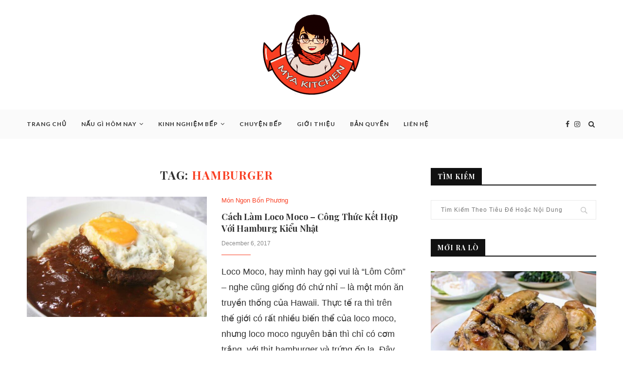

--- FILE ---
content_type: text/html; charset=UTF-8
request_url: https://myakitchen.com/tag/hamburger/
body_size: 14454
content:
<!DOCTYPE html>
<html lang="en-US" prefix="og: http://ogp.me/ns#">
<head>
	<meta charset="UTF-8">
	<meta http-equiv="X-UA-Compatible" content="IE=edge">
	<meta name="viewport" content="width=device-width, initial-scale=1">
	<link rel="profile" href="https://gmpg.org/xfn/11" />
			<link rel="shortcut icon" href="https://myakitchen.com/wp-content/uploads/2017/11/mya-red-e1510476060933.png" type="image/x-icon" />
		<link rel="apple-touch-icon" sizes="180x180" href="https://myakitchen.com/wp-content/uploads/2017/11/mya-red-e1510476060933.png">
		<link rel="alternate" type="application/rss+xml" title="Mya Kitchen RSS Feed" href="https://myakitchen.com/feed/" />
	<link rel="alternate" type="application/atom+xml" title="Mya Kitchen Atom Feed" href="https://myakitchen.com/feed/atom/" />
	<link rel="pingback" href="https://myakitchen.com/xmlrpc.php" />
	<!--[if lt IE 9]>
	<script src="https://myakitchen.com/wp-content/themes/soledad/js/html5.js"></script>
	<![endif]-->
	<title>hamburger Archives - Mya Kitchen</title>
<style type="text/css">.tve_more_tag {visibility: hidden; height: 1px!important;}</style>
<!-- This site is optimized with the Yoast SEO plugin v11.0 - https://yoast.com/wordpress/plugins/seo/ -->
<link rel="canonical" href="https://myakitchen.com/tag/hamburger/" />
<meta property="og:locale" content="en_US" />
<meta property="og:type" content="object" />
<meta property="og:title" content="hamburger Archives - Mya Kitchen" />
<meta property="og:url" content="https://myakitchen.com/tag/hamburger/" />
<meta property="og:site_name" content="Mya Kitchen" />
<meta name="twitter:card" content="summary" />
<meta name="twitter:title" content="hamburger Archives - Mya Kitchen" />
<script type='application/ld+json' class='yoast-schema-graph yoast-schema-graph--main'>{"@context":"https://schema.org","@graph":[{"@type":"WebSite","@id":"https://myakitchen.com/#website","url":"https://myakitchen.com/","name":"Mya Kitchen","publisher":{"@id":"https://myakitchen.com/#organization"},"potentialAction":{"@type":"SearchAction","target":"https://myakitchen.com/?s={search_term_string}","query-input":"required name=search_term_string"}},{"@type":"CollectionPage","@id":"https://myakitchen.com/tag/hamburger/#webpage","url":"https://myakitchen.com/tag/hamburger/","inLanguage":"en-US","name":"hamburger Archives - Mya Kitchen","isPartOf":{"@id":"https://myakitchen.com/#website"}}]}</script>
<!-- / Yoast SEO plugin. -->

<link rel='dns-prefetch' href='//fonts.googleapis.com' />
<link rel='dns-prefetch' href='//s.w.org' />
<link rel="alternate" type="application/rss+xml" title="Mya Kitchen &raquo; Feed" href="https://myakitchen.com/feed/" />
<link rel="alternate" type="application/rss+xml" title="Mya Kitchen &raquo; Comments Feed" href="https://myakitchen.com/comments/feed/" />
<link rel="alternate" type="application/rss+xml" title="Mya Kitchen &raquo; hamburger Tag Feed" href="https://myakitchen.com/tag/hamburger/feed/" />
		<script type="text/javascript">
			window._wpemojiSettings = {"baseUrl":"https:\/\/s.w.org\/images\/core\/emoji\/12.0.0-1\/72x72\/","ext":".png","svgUrl":"https:\/\/s.w.org\/images\/core\/emoji\/12.0.0-1\/svg\/","svgExt":".svg","source":{"concatemoji":"https:\/\/myakitchen.com\/wp-includes\/js\/wp-emoji-release.min.js?ver=5.3.16"}};
			!function(e,a,t){var n,r,o,i=a.createElement("canvas"),p=i.getContext&&i.getContext("2d");function s(e,t){var a=String.fromCharCode;p.clearRect(0,0,i.width,i.height),p.fillText(a.apply(this,e),0,0);e=i.toDataURL();return p.clearRect(0,0,i.width,i.height),p.fillText(a.apply(this,t),0,0),e===i.toDataURL()}function c(e){var t=a.createElement("script");t.src=e,t.defer=t.type="text/javascript",a.getElementsByTagName("head")[0].appendChild(t)}for(o=Array("flag","emoji"),t.supports={everything:!0,everythingExceptFlag:!0},r=0;r<o.length;r++)t.supports[o[r]]=function(e){if(!p||!p.fillText)return!1;switch(p.textBaseline="top",p.font="600 32px Arial",e){case"flag":return s([127987,65039,8205,9895,65039],[127987,65039,8203,9895,65039])?!1:!s([55356,56826,55356,56819],[55356,56826,8203,55356,56819])&&!s([55356,57332,56128,56423,56128,56418,56128,56421,56128,56430,56128,56423,56128,56447],[55356,57332,8203,56128,56423,8203,56128,56418,8203,56128,56421,8203,56128,56430,8203,56128,56423,8203,56128,56447]);case"emoji":return!s([55357,56424,55356,57342,8205,55358,56605,8205,55357,56424,55356,57340],[55357,56424,55356,57342,8203,55358,56605,8203,55357,56424,55356,57340])}return!1}(o[r]),t.supports.everything=t.supports.everything&&t.supports[o[r]],"flag"!==o[r]&&(t.supports.everythingExceptFlag=t.supports.everythingExceptFlag&&t.supports[o[r]]);t.supports.everythingExceptFlag=t.supports.everythingExceptFlag&&!t.supports.flag,t.DOMReady=!1,t.readyCallback=function(){t.DOMReady=!0},t.supports.everything||(n=function(){t.readyCallback()},a.addEventListener?(a.addEventListener("DOMContentLoaded",n,!1),e.addEventListener("load",n,!1)):(e.attachEvent("onload",n),a.attachEvent("onreadystatechange",function(){"complete"===a.readyState&&t.readyCallback()})),(n=t.source||{}).concatemoji?c(n.concatemoji):n.wpemoji&&n.twemoji&&(c(n.twemoji),c(n.wpemoji)))}(window,document,window._wpemojiSettings);
		</script>
		<style type="text/css">
img.wp-smiley,
img.emoji {
	display: inline !important;
	border: none !important;
	box-shadow: none !important;
	height: 1em !important;
	width: 1em !important;
	margin: 0 .07em !important;
	vertical-align: -0.1em !important;
	background: none !important;
	padding: 0 !important;
}
</style>
	<link rel='stylesheet' id='wp-block-library-css'  href='https://myakitchen.com/wp-includes/css/dist/block-library/style.min.css?ver=5.3.16' type='text/css' media='all' />
<link rel='stylesheet' id='contact-form-7-css'  href='https://myakitchen.com/wp-content/plugins/contact-form-7/includes/css/styles.css?ver=5.1.1' type='text/css' media='all' />
<link rel='stylesheet' id='tve_style_family_tve_flt-css'  href='https://myakitchen.com/wp-content/plugins/thrive-visual-editor/editor/css/thrive_flat.css?ver=2.1.13' type='text/css' media='all' />
<link rel='stylesheet' id='penci-fonts-css'  href='//fonts.googleapis.com/css?family=PT+Serif%3A300%2C300italic%2C400%2C400italic%2C500%2C500italic%2C700%2C700italic%2C800%2C800italic%7CPlayfair+Display+SC%3A300%2C300italic%2C400%2C400italic%2C500%2C500italic%2C700%2C700italic%2C800%2C800italic%7CMontserrat%3A300%2C300italic%2C400%2C400italic%2C500%2C500italic%2C700%2C700italic%2C800%2C800italic%7CPlayfair+Display%3A300%2C300italic%2C400%2C400italic%2C500%2C500italic%2C700%2C700italic%2C800%2C800italic%7CArial%3A300%2C300italic%2C400%2C400italic%2C500%2C500italic%2C700%2C700italic%2C800%2C800italic%7CLato%3A300%2C300italic%2C400%2C400italic%2C500%2C500italic%2C700%2C700italic%2C800%2C800italic%26subset%3Dcyrillic%2Ccyrillic-ext%2Cgreek%2Cgreek-ext%2Clatin-ext&#038;ver=1.0' type='text/css' media='all' />
<link rel='stylesheet' id='penci_style-css'  href='https://myakitchen.com/wp-content/themes/soledad/style.css?ver=5.0' type='text/css' media='all' />
<link rel='stylesheet' id='instag-slider-css'  href='https://myakitchen.com/wp-content/plugins/instagram-slider-widget/assets/css/instag-slider.css?ver=1.4.3' type='text/css' media='all' />
<script type='text/javascript' src='https://myakitchen.com/wp-includes/js/jquery/jquery.js?ver=1.12.4-wp'></script>
<script type='text/javascript' src='https://myakitchen.com/wp-includes/js/jquery/jquery-migrate.min.js?ver=1.4.1'></script>
<script type='text/javascript' src='https://myakitchen.com/wp-content/plugins/instagram-slider-widget/assets/js/jquery.flexslider-min.js?ver=2.2'></script>
<link rel='https://api.w.org/' href='https://myakitchen.com/wp-json/' />
<link rel="EditURI" type="application/rsd+xml" title="RSD" href="https://myakitchen.com/xmlrpc.php?rsd" />
<link rel="wlwmanifest" type="application/wlwmanifest+xml" href="https://myakitchen.com/wp-includes/wlwmanifest.xml" /> 
<meta name="generator" content="WordPress 5.3.16" />
<!-- Google Tag Manager -->
<script>(function(w,d,s,l,i){w[l]=w[l]||[];w[l].push({'gtm.start':
new Date().getTime(),event:'gtm.js'});var f=d.getElementsByTagName(s)[0],
j=d.createElement(s),dl=l!='dataLayer'?'&l='+l:'';j.async=true;j.src=
'https://www.googletagmanager.com/gtm.js?id='+i+dl;f.parentNode.insertBefore(j,f);
})(window,document,'script','dataLayer','GTM-KTKVNM3');</script>
<!-- End Google Tag Manager --><style type="text/css" id="tve_global_variables">:root{}</style>    <style type="text/css">
				h1, h2, h3, h4, h5, h6, h2.penci-heading-video, #navigation .menu li a, .penci-photo-2-effect figcaption h2, .headline-title, a.penci-topbar-post-title, #sidebar-nav .menu li a, .penci-slider .pencislider-container .pencislider-content .pencislider-title, .penci-slider
		.pencislider-container .pencislider-content .pencislider-button,
		.author-quote span, .penci-more-link a.more-link, .penci-post-share-box .dt-share, .post-share a .dt-share, .author-content h5, .post-pagination h5, .post-box-title, .penci-countdown .countdown-amount, .penci-countdown .countdown-period, .penci-pagination a, .penci-pagination .disable-url, ul.footer-socials li a span,
		.widget input[type="submit"], .widget button[type="submit"], .penci-sidebar-content .widget-title, #respond h3.comment-reply-title span, .widget-social.show-text a span, .footer-widget-wrapper .widget .widget-title,
		.container.penci-breadcrumb span, .container.penci-breadcrumb span a, .error-404 .go-back-home a, .post-entry .penci-portfolio-filter ul li a, .penci-portfolio-filter ul li a, .portfolio-overlay-content .portfolio-short .portfolio-title a, .home-featured-cat-content .magcat-detail h3 a, .post-entry blockquote cite,
		.post-entry blockquote .author, .tags-share-box.hide-tags.page-share .share-title, .widget ul.side-newsfeed li .side-item .side-item-text h4 a, .thecomment .comment-text span.author, .thecomment .comment-text span.author a, .post-comments span.reply a, #respond h3, #respond label, .wpcf7 label, #respond #submit, .wpcf7 input[type="submit"], .widget_wysija input[type="submit"], .archive-box span,
		.archive-box h1, .gallery .gallery-caption, .contact-form input[type=submit], ul.penci-topbar-menu > li a, div.penci-topbar-menu > ul > li a, .featured-style-29 .penci-featured-slider-button a, .pencislider-container .pencislider-content .pencislider-title, .pencislider-container
		.pencislider-content .pencislider-button, ul.homepage-featured-boxes .penci-fea-in.boxes-style-3 h4 span span, .pencislider-container .pencislider-content .pencislider-button, .woocommerce div.product .woocommerce-tabs .panel #respond .comment-reply-title, .penci-recipe-index-wrap .penci-index-more-link a { font-family: 'Playfair Display', serif; font-weight: normal; }
		.featured-style-29 .penci-featured-slider-button a, #bbpress-forums #bbp-search-form .button{ font-weight: bold; }
						body, textarea, #respond textarea, .widget input[type="text"], .widget input[type="email"], .widget input[type="date"], .widget input[type="number"], .wpcf7 textarea, .mc4wp-form input, #respond input, .wpcf7 input, #searchform input.search-input, ul.homepage-featured-boxes .penci-fea-in
		h4, .widget.widget_categories ul li span.category-item-count, .about-widget .about-me-heading, .widget ul.side-newsfeed li .side-item .side-item-text .side-item-meta { font-family: Arial, Helvetica, sans-serif; }
		p { line-height: 1.8; }
								#navigation .menu li a { font-family: 'Lato', sans-serif; font-weight: normal; }
												body, .widget ul li a{ font-size: 18px; }
		.widget ul li, .post-entry, p, .post-entry p { font-size: 18px; line-height: 1.8; }
						h1, h2, h3, h4, h5, h6, #sidebar-nav .menu li a, #navigation .menu li a, a.penci-topbar-post-title, .penci-slider .pencislider-container .pencislider-content .pencislider-title, .penci-slider .pencislider-container .pencislider-content .pencislider-button,
		.headline-title, .author-quote span, .penci-more-link a.more-link, .author-content h5, .post-pagination h5, .post-box-title, .penci-countdown .countdown-amount, .penci-countdown .countdown-period, .penci-pagination a, .penci-pagination .disable-url, ul.footer-socials li a span,
		.penci-sidebar-content .widget-title, #respond h3.comment-reply-title span, .widget-social.show-text a span, .footer-widget-wrapper .widget .widget-title, .error-404 .go-back-home a, .home-featured-cat-content .magcat-detail h3 a, .post-entry blockquote cite, .pencislider-container .pencislider-content .pencislider-title, .pencislider-container
		.pencislider-content .pencislider-button, .post-entry blockquote .author, .tags-share-box.hide-tags.page-share .share-title, .widget ul.side-newsfeed li .side-item .side-item-text h4 a, .thecomment .comment-text span.author, .thecomment .comment-text span.author a, #respond h3, #respond label, .wpcf7 label, #respond #submit, .wpcf7 input[type="submit"], .widget_wysija input[type="submit"], .archive-box span,
		.archive-box h1, .gallery .gallery-caption, .widget input[type="submit"], .widget button[type="submit"], .contact-form input[type=submit], ul.penci-topbar-menu > li a, div.penci-topbar-menu > ul > li a, .penci-recipe-index-wrap .penci-index-more-link a, #bbpress-forums #bbp-search-form .button { font-weight: 600; }
						#navigation .menu li a { font-weight: 700; }
								body.penci-body-boxed { background-image: url(https://myakitchen.com/wp-content/uploads/2017/11/foodnetwork-pattern.png); }
						body.penci-body-boxed { background-repeat:repeat; }
						body.penci-body-boxed { background-attachment:scroll; }
						body.penci-body-boxed { background-size:auto; }
						#header .inner-header .container { padding:30px 0; }
																
				a, .post-entry .penci-portfolio-filter ul li a:hover, .penci-portfolio-filter ul li a:hover, .penci-portfolio-filter ul li.active a, .post-entry .penci-portfolio-filter ul li.active a, .penci-countdown .countdown-amount, .archive-box h1, .post-entry a, .container.penci-breadcrumb span a:hover, .post-entry blockquote:before, .post-entry blockquote cite, .post-entry blockquote .author, .wpb_text_column blockquote:before, .wpb_text_column blockquote cite, .wpb_text_column blockquote .author, .penci-pagination a:hover, ul.penci-topbar-menu > li a:hover, div.penci-topbar-menu > ul > li a:hover, .penci-recipe-heading a.penci-recipe-print, .main-nav-social a:hover, .widget-social .remove-circle a:hover i, .penci-recipe-index .cat > a.penci-cat-name, #bbpress-forums li.bbp-body ul.forum li.bbp-forum-info a:hover, #bbpress-forums li.bbp-body ul.topic li.bbp-topic-title a:hover, #bbpress-forums li.bbp-body ul.forum li.bbp-forum-info .bbp-forum-content a, #bbpress-forums li.bbp-body ul.topic p.bbp-topic-meta a, #bbpress-forums .bbp-breadcrumb a:hover, #bbpress-forums .bbp-forum-freshness a:hover, #bbpress-forums .bbp-topic-freshness a:hover, #buddypress ul.item-list li div.item-title a, #buddypress ul.item-list li h4 a, #buddypress .activity-header a:first-child, #buddypress .comment-meta a:first-child, #buddypress .acomment-meta a:first-child, div.bbp-template-notice a:hover{ color: #f93f23; }
		.penci-home-popular-post ul.slick-dots li button:hover, .penci-home-popular-post ul.slick-dots li.slick-active button, .post-entry blockquote .author span:after, .error-image:after, .error-404 .go-back-home a:after, .penci-header-signup-form, .woocommerce span.onsale, .woocommerce #respond input#submit:hover, .woocommerce a.button:hover, .woocommerce button.button:hover, .woocommerce input.button:hover, .woocommerce nav.woocommerce-pagination ul li span.current, .woocommerce div.product .entry-summary div[itemprop="description"]:before, .woocommerce div.product .entry-summary div[itemprop="description"] blockquote .author span:after, .woocommerce div.product .woocommerce-tabs #tab-description blockquote .author span:after, .woocommerce #respond input#submit.alt:hover, .woocommerce a.button.alt:hover, .woocommerce button.button.alt:hover, .woocommerce input.button.alt:hover, #top-search.shoping-cart-icon > a > span, #penci-demobar .buy-button, #penci-demobar .buy-button:hover, .penci-recipe-heading a.penci-recipe-print:hover, .penci-review-process span, .penci-review-score-total, #navigation.menu-style-2 ul.menu ul:before, #navigation.menu-style-2 .menu ul ul:before, .penci-go-to-top-floating, .post-entry.blockquote-style-2 blockquote:before, #bbpress-forums #bbp-search-form .button, #bbpress-forums #bbp-search-form .button:hover, .wrapper-boxed .bbp-pagination-links span.current, #bbpress-forums #bbp_reply_submit:hover, #bbpress-forums #bbp_topic_submit:hover, #buddypress .dir-search input[type=submit], #buddypress .groups-members-search input[type=submit], #buddypress button:hover, #buddypress a.button:hover, #buddypress a.button:focus, #buddypress input[type=button]:hover, #buddypress input[type=reset]:hover, #buddypress ul.button-nav li a:hover, #buddypress ul.button-nav li.current a, #buddypress div.generic-button a:hover, #buddypress .comment-reply-link:hover, #buddypress input[type=submit]:hover, #buddypress div.pagination .pagination-links .current, #buddypress div.item-list-tabs ul li.selected a, #buddypress div.item-list-tabs ul li.current a, #buddypress div.item-list-tabs ul li a:hover, #buddypress table.notifications thead tr, #buddypress table.notifications-settings thead tr, #buddypress table.profile-settings thead tr, #buddypress table.profile-fields thead tr, #buddypress table.wp-profile-fields thead tr, #buddypress table.messages-notices thead tr, #buddypress table.forum thead tr, #buddypress input[type=submit] { background-color: #f93f23; }
		.penci-pagination ul.page-numbers li span.current, #comments_pagination span { color: #fff; background: #f93f23; border-color: #f93f23; }
		.footer-instagram h4.footer-instagram-title > span:before, .woocommerce nav.woocommerce-pagination ul li span.current, .penci-pagination.penci-ajax-more a.penci-ajax-more-button:hover, .penci-recipe-heading a.penci-recipe-print:hover, .home-featured-cat-content.style-14 .magcat-padding:before, .wrapper-boxed .bbp-pagination-links span.current, #buddypress .dir-search input[type=submit], #buddypress .groups-members-search input[type=submit], #buddypress button:hover, #buddypress a.button:hover, #buddypress a.button:focus, #buddypress input[type=button]:hover, #buddypress input[type=reset]:hover, #buddypress ul.button-nav li a:hover, #buddypress ul.button-nav li.current a, #buddypress div.generic-button a:hover, #buddypress .comment-reply-link:hover, #buddypress input[type=submit]:hover, #buddypress div.pagination .pagination-links .current, #buddypress input[type=submit] { border-color: #f93f23; }
		.woocommerce .woocommerce-error, .woocommerce .woocommerce-info, .woocommerce .woocommerce-message { border-top-color: #f93f23; }
		.penci-slider ol.penci-control-nav li a.penci-active, .penci-slider ol.penci-control-nav li a:hover, .penci-related-carousel .owl-dot.active span, .penci-owl-carousel-slider .owl-dot.active span{ border-color: #f93f23; background-color: #f93f23; }
		.woocommerce .woocommerce-message:before, .woocommerce form.checkout table.shop_table .order-total .amount, .woocommerce ul.products li.product .price ins, .woocommerce ul.products li.product .price, .woocommerce div.product p.price ins, .woocommerce div.product span.price ins, .woocommerce div.product p.price, .woocommerce div.product .entry-summary div[itemprop="description"] blockquote:before, .woocommerce div.product .woocommerce-tabs #tab-description blockquote:before, .woocommerce div.product .entry-summary div[itemprop="description"] blockquote cite, .woocommerce div.product .entry-summary div[itemprop="description"] blockquote .author, .woocommerce div.product .woocommerce-tabs #tab-description blockquote cite, .woocommerce div.product .woocommerce-tabs #tab-description blockquote .author, .woocommerce div.product .product_meta > span a:hover, .woocommerce div.product .woocommerce-tabs ul.tabs li.active, .woocommerce ul.cart_list li .amount, .woocommerce ul.product_list_widget li .amount, .woocommerce table.shop_table td.product-name a:hover, .woocommerce table.shop_table td.product-price span, .woocommerce table.shop_table td.product-subtotal span, .woocommerce-cart .cart-collaterals .cart_totals table td .amount, .woocommerce .woocommerce-info:before, .woocommerce div.product span.price { color: #f93f23; }
						ul.homepage-featured-boxes .penci-fea-in h4 span span, ul.homepage-featured-boxes .penci-fea-in.boxes-style-3 h4 span span { font-size: 14px; }
						.penci-home-popular-post .item-related h3 a { font-size: 18px; }
								.penci-top-bar, ul.penci-topbar-menu ul.sub-menu, div.penci-topbar-menu > ul ul.sub-menu { background-color: #111111; }
						.headline-title { background-color: #f93f23; }
														a.penci-topbar-post-title:hover { color: #f93f23; }
						a.penci-topbar-post-title { text-transform: none; letter-spacing: 0; }
												ul.penci-topbar-menu > li a:hover, div.penci-topbar-menu > ul > li a:hover { color: #f93f23; }
										.penci-topbar-social a:hover { color: #f93f23; }
						#header .inner-header { background-color: #ffffff; background-image: none; }
								#navigation, .show-search { background: #fafafa; }
						#navigation ul.menu > li > a:before, #navigation .menu > ul > li > a:before{ content: none; }
								#navigation, #navigation.header-layout-bottom { border-color: #fafafa; }
								#navigation .menu li a:hover, #navigation .menu li.current-menu-item > a, #navigation .menu > li.current_page_item > a, #navigation .menu li:hover > a, #navigation .menu > li.current-menu-ancestor > a, #navigation .menu > li.current-menu-item > a { color:  #f93f23; }
		#navigation ul.menu > li > a:before, #navigation .menu > ul > li > a:before { background: #f93f23; }
																						#navigation .penci-megamenu .penci-mega-child-categories a.cat-active, #navigation .menu .penci-megamenu .penci-mega-child-categories a:hover, #navigation .menu .penci-megamenu .penci-mega-latest-posts .penci-mega-post a:hover { color: #f93f23; }
		#navigation .penci-megamenu .penci-mega-thumbnail .mega-cat-name { background: #f93f23; }
														#navigation .penci-megamenu .post-mega-title a { font-size:14px; }
										#navigation .penci-megamenu .post-mega-title a { text-transform: none; letter-spacing: 0; }
												#navigation .menu .sub-menu li a:hover, #navigation .menu .sub-menu li.current-menu-item > a, #navigation .sub-menu li:hover > a { color:  #f93f23; }
		#navigation ul.menu ul a:before, #navigation .menu ul ul a:before { background-color: #f93f23;   -webkit-box-shadow: 5px -2px 0 #f93f23;  -moz-box-shadow: 5px -2px 0 #f93f23;  -ms-box-shadow: 5px -2px 0 #f93f23;  box-shadow: 5px -2px 0 #f93f23; }
						#navigation.menu-style-2 ul.menu ul:before, #navigation.menu-style-2 .menu ul ul:before { background-color: #f93f23; }
										.penci-featured-content .feat-text h3 a, .featured-style-4 .penci-featured-content .feat-text h3 a, .penci-mag-featured-content h3 a, .pencislider-container .pencislider-content .pencislider-title { text-transform: none; letter-spacing: 0; }
						.penci-home-popular-post .item-related h3 a { text-transform: none; letter-spacing: 0; }
						.home-featured-cat-content, .penci-featured-cat-seemore, .penci-featured-cat-custom-ads { margin-bottom: 40px; }
		.home-featured-cat-content.style-3, .home-featured-cat-content.style-11{ margin-bottom: 30px; }
		.home-featured-cat-content.style-7{ margin-bottom: 14px; }
		.home-featured-cat-content.style-8{ margin-bottom: -20px; }
		.home-featured-cat-content.style-13{ margin-bottom: 20px; }
		.penci-featured-cat-seemore, .penci-featured-cat-custom-ads{ margin-top: -20px; }
		.penci-featured-cat-seemore.penci-seemore-style-7, .mag-cat-style-7 .penci-featured-cat-custom-ads{ margin-top: -18px; }
		.penci-featured-cat-seemore.penci-seemore-style-8, .mag-cat-style-8 .penci-featured-cat-custom-ads{ margin-top: 0px; }
		.penci-featured-cat-seemore.penci-seemore-style-13, .mag-cat-style-13 .penci-featured-cat-custom-ads{ margin-top: -20px; }
								.penci-homepage-title.penci-magazine-title h3 a, .penci-border-arrow.penci-homepage-title .inner-arrow { font-size: 18px; }
								.penci-header-signup-form { padding-top: px; }
		.penci-header-signup-form { padding-bottom: px; }
				.penci-header-signup-form { background-color: #f93f23; }
																						.header-social a:hover i, .main-nav-social a:hover {   color: #f93f23; }
																#sidebar-nav .menu li a:hover, .header-social.sidebar-nav-social a:hover i, #sidebar-nav .menu li a .indicator:hover, #sidebar-nav .menu .sub-menu li a .indicator:hover{ color: #f93f23; }
		#sidebar-nav-logo:before{ background-color: #f93f23; }
														.penci-slide-overlay .overlay-link { opacity: ; }
		.penci-item-mag:hover .penci-slide-overlay .overlay-link { opacity: ; }
		.penci-featured-content .featured-slider-overlay { opacity: ; }
																.featured-style-29 .featured-slider-overlay { opacity: ; }
																				.header-standard h2, .header-standard .post-title, .header-standard h2 a { text-transform: none; letter-spacing: 0; }
								.penci-standard-cat .cat > a.penci-cat-name { color: #f93f23; }
		.penci-standard-cat .cat:before, .penci-standard-cat .cat:after { background-color: #f93f23; }
														.standard-content .penci-post-box-meta .penci-post-share-box a:hover, .standard-content .penci-post-box-meta .penci-post-share-box a.liked { color: #f93f23; }
						.header-standard .post-entry a:hover, .header-standard .author-post span a:hover, .standard-content a, .standard-post-entry a.more-link:hover, .penci-post-box-meta .penci-box-meta a:hover, .standard-content .post-entry blockquote:before, .post-entry blockquote cite, .post-entry blockquote .author, .standard-content-special .author-quote span, .standard-content-special .format-post-box .post-format-icon i, .standard-content-special .format-post-box
		.dt-special a:hover, .standard-content .penci-more-link a.more-link { color: #f93f23; }
		.standard-content-special .author-quote span:before, .standard-content-special .author-quote span:after, .standard-content .post-entry ul li:before, .post-entry blockquote .author span:after, .header-standard:after { background-color: #f93f23; }
		.penci-more-link a.more-link:before, .penci-more-link a.more-link:after { border-color: #f93f23; }
						.penci-grid li .item h2 a, .penci-masonry .item-masonry h2 a, .grid-mixed .mixed-detail h2 a, .overlay-header-box .overlay-title a { text-transform: none; }
						.penci-grid li .item h2 a, .penci-masonry .item-masonry h2 a { letter-spacing: 0; }
								.penci-grid .cat a.penci-cat-name, .penci-masonry .cat a.penci-cat-name { color: #f93f23; }
		.penci-grid .cat a.penci-cat-name:after, .penci-masonry .cat a.penci-cat-name:after { border-color: #f93f23; }
								.penci-post-share-box a.liked, .penci-post-share-box a:hover { color: #f93f23; }
										.overlay-post-box-meta .overlay-share a:hover, .overlay-author a:hover, .penci-grid .standard-content-special .format-post-box .dt-special a:hover, .grid-post-box-meta span a:hover, .grid-post-box-meta span a.comment-link:hover, .penci-grid .standard-content-special .author-quote span, .penci-grid .standard-content-special .format-post-box .post-format-icon i, .grid-mixed .penci-post-box-meta .penci-box-meta a:hover { color: #f93f23; }
		.penci-grid .standard-content-special .author-quote span:before, .penci-grid .standard-content-special .author-quote span:after, .grid-header-box:after, .list-post .header-list-style:after { background-color: #f93f23; }
		.penci-grid .post-box-meta span:after, .penci-masonry .post-box-meta span:after { border-color: #f93f23; }
						.penci-grid li.typography-style .overlay-typography { opacity: ; }
		.penci-grid li.typography-style:hover .overlay-typography { opacity: ; }
																								.penci-sidebar-content .widget { margin-bottom: 40px; }
														.penci-sidebar-content .penci-border-arrow .inner-arrow { background-color: #111111; }
		.penci-sidebar-content.style-2 .penci-border-arrow:after{ border-top-color: #111111; }
						.penci-sidebar-content .penci-border-arrow:after { background-color: #111111; }
						.penci-sidebar-content .penci-border-arrow .inner-arrow, .penci-sidebar-content.style-4 .penci-border-arrow .inner-arrow:before, .penci-sidebar-content.style-4 .penci-border-arrow .inner-arrow:after, .penci-sidebar-content.style-5 .penci-border-arrow, .penci-sidebar-content.style-7
		.penci-border-arrow, .penci-sidebar-content.style-9 .penci-border-arrow { border-color: #111111; }
		.penci-sidebar-content .penci-border-arrow:before { border-top-color: #111111; }
								.penci-sidebar-content.style-7 .penci-border-arrow .inner-arrow:before, .penci-sidebar-content.style-9 .penci-border-arrow .inner-arrow:before { background-color: #f93f23; }
						.penci-sidebar-content .penci-border-arrow:after { border-color: #111111; }
						.penci-sidebar-content .penci-border-arrow .inner-arrow { color: #ffffff; }
						.penci-sidebar-content .penci-border-arrow:after { content: none; display: none; }
		.penci-sidebar-content .widget-title{ margin-left: 0; margin-right: 0; margin-top: 0; }
		.penci-sidebar-content .penci-border-arrow:before{ bottom: -6px; border-width: 6px; margin-left: -6px; }
						.penci-sidebar-content .penci-border-arrow:before, .penci-sidebar-content.style-2 .penci-border-arrow:after { content: none; display: none; }
								.widget ul.side-newsfeed li .side-item .side-item-text h4 a:hover, .widget a:hover, .penci-sidebar-content .widget-social a:hover span, .widget-social a:hover span, .penci-tweets-widget-content .icon-tweets, .penci-tweets-widget-content .tweet-intents a, .penci-tweets-widget-content
		.tweet-intents span:after, .widget-social.remove-circle a:hover i , #wp-calendar tbody td a:hover{ color: #f93f23; }
		.widget .tagcloud a:hover, .widget-social a:hover i, .widget input[type="submit"]:hover, .widget button[type="submit"]:hover { color: #fff; background-color: #f93f23; border-color: #f93f23; }
		.about-widget .about-me-heading:before { border-color: #f93f23; }
		.penci-tweets-widget-content .tweet-intents-inner:before, .penci-tweets-widget-content .tweet-intents-inner:after { background-color: #f93f23; }
		.penci-owl-carousel.penci-tweets-slider .owl-dots .owl-dot.active span, .penci-owl-carousel.penci-tweets-slider .owl-dots .owl-dot:hover span { border-color: #f93f23; background-color: #f93f23; }
				#widget-area { padding: px 0; }
				.footer-social-remove-circle ul.footer-socials li a i{ font-size: 12px; }
								ul.footer-socials li a span { font-size: 12px; }
								#footer-copyright * { font-size: 12px; }
						#footer-copyright * { font-style: normal; }
																				.footer-subscribe .widget .mc4wp-form input[type="submit"]:hover { background-color: #f93f23; }
																										.footer-widget-wrapper .penci-tweets-widget-content .icon-tweets, .footer-widget-wrapper .penci-tweets-widget-content .tweet-intents a, .footer-widget-wrapper .penci-tweets-widget-content .tweet-intents span:after, .footer-widget-wrapper .widget ul.side-newsfeed li .side-item
		.side-item-text h4 a:hover, .footer-widget-wrapper .widget a:hover, .footer-widget-wrapper .widget-social a:hover span, .footer-widget-wrapper a:hover, .footer-widget-wrapper .widget-social.remove-circle a:hover i { color: #f93f23; }
		.footer-widget-wrapper .widget .tagcloud a:hover, .footer-widget-wrapper .widget-social a:hover i, .footer-widget-wrapper .mc4wp-form input[type="submit"]:hover, .footer-widget-wrapper .widget input[type="submit"]:hover, .footer-widget-wrapper .widget button[type="submit"]:hover { color: #fff; background-color: #f93f23; border-color: #f93f23; }
		.footer-widget-wrapper .about-widget .about-me-heading:before { border-color: #f93f23; }
		.footer-widget-wrapper .penci-tweets-widget-content .tweet-intents-inner:before, .footer-widget-wrapper .penci-tweets-widget-content .tweet-intents-inner:after { background-color: #f93f23; }
		.footer-widget-wrapper .penci-owl-carousel.penci-tweets-slider .owl-dots .owl-dot.active span, .footer-widget-wrapper .penci-owl-carousel.penci-tweets-slider .owl-dots .owl-dot:hover span {  border-color: #f93f23;  background: #f93f23;  }
								ul.footer-socials li a i { color: #999999; border-color: #999999; }
						ul.footer-socials li a:hover i { background-color: #f93f23; border-color: #f93f23; }
						ul.footer-socials li a:hover i { color: #f93f23; }
								ul.footer-socials li a:hover span { color: #f93f23; }
						.footer-socials-section { border-color: #212121; }
						#footer-section { background-color: #111111; }
								#footer-section .footer-menu li a:hover { color: #f93f23; }
												.penci-go-to-top-floating { background-color: #f93f23; }
								#footer-section a { color: #f93f23; }
						.container-single .penci-standard-cat .cat > a.penci-cat-name { color: #f93f23; }
		.container-single .penci-standard-cat .cat:before, .container-single .penci-standard-cat .cat:after { background-color: #f93f23; }
						.container-single .single-post-title { text-transform: none; letter-spacing: 1px; }
						@media only screen and (min-width: 768px){  .container-single .single-post-title { font-size: 30px; }  }
						.container-single .single-post-title { letter-spacing: 0; }
						.container-single .cat a.penci-cat-name { text-transform: uppercase; }
								.header-standard:after { content: none; }
		.header-standard { padding-bottom: 0; }
						.container-single .header-standard, .container-single .post-box-meta-single { text-align: left; }
		.rtl .container-single .header-standard,.rtl .container-single .post-box-meta-single { text-align: right; }
						.container-single .post-pagination h5 { text-transform: none; letter-spacing: 0; }
						#respond h3.comment-reply-title span:before, #respond h3.comment-reply-title span:after, .post-box-title:before, .post-box-title:after { content: none; display: none; }
						.container-single .item-related h3 a { text-transform: none; letter-spacing: 0; }
										.container-single .post-share a:hover, .container-single .post-share a.liked, .page-share .post-share a:hover { color: #f93f23; }
						.post-share .count-number-like { color: #f93f23; }
						.comment-content a, .container-single .post-entry a, .container-single .format-post-box .dt-special a:hover, .container-single .author-quote span, .container-single .author-post span a:hover, .post-entry blockquote:before, .post-entry blockquote cite, .post-entry blockquote .author, .wpb_text_column blockquote:before, .wpb_text_column blockquote cite, .wpb_text_column blockquote .author, .post-pagination a:hover, .author-content h5 a:hover, .author-content .author-social:hover, .item-related h3 a:hover, .container-single .format-post-box .post-format-icon i, .container.penci-breadcrumb.single-breadcrumb span a:hover { color: #f93f23; }
		.container-single .standard-content-special .format-post-box, ul.slick-dots li button:hover, ul.slick-dots li.slick-active button { border-color: #f93f23; }
		ul.slick-dots li button:hover, ul.slick-dots li.slick-active button, #respond h3.comment-reply-title span:before, #respond h3.comment-reply-title span:after, .post-box-title:before, .post-box-title:after, .container-single .author-quote span:before, .container-single .author-quote
		span:after, .post-entry blockquote .author span:after, .post-entry blockquote .author span:before, .post-entry ul li:before, #respond #submit:hover, .wpcf7 input[type="submit"]:hover, .widget_wysija input[type="submit"]:hover, .post-entry.blockquote-style-2 blockquote:before {  background-color: #f93f23; }
		.container-single .post-entry .post-tags a:hover { color: #fff; border-color: #f93f23; background-color: #f93f23; }
												ul.homepage-featured-boxes .penci-fea-in:hover h4 span { color: #f93f23; }
										.penci-home-popular-post .item-related h3 a:hover { color: #f93f23; }
								.penci-homepage-title .inner-arrow{ background-color: #f93f23; }
		.penci-border-arrow.penci-homepage-title.style-2:after{ border-top-color: #f93f23; }
						.penci-border-arrow.penci-homepage-title:after { background-color: #f93f23; }
						.penci-border-arrow.penci-homepage-title .inner-arrow, .penci-homepage-title.style-4 .inner-arrow:before, .penci-homepage-title.style-4 .inner-arrow:after, .penci-homepage-title.style-7, .penci-homepage-title.style-9 { border-color: #eeeeee; }
		.penci-border-arrow.penci-homepage-title:before { border-top-color: #eeeeee; }
		.penci-homepage-title.style-5, .penci-homepage-title.style-7{ border-color: #eeeeee; }
						.penci-border-arrow.penci-homepage-title.style-5 .inner-arrow{ border-bottom-color: #ffffff; }
		.penci-homepage-title.style-5{ border-color: #ffffff; }
						.penci-homepage-title.style-7 .inner-arrow:before, .penci-homepage-title.style-9 .inner-arrow:before{ background-color: #f93f23; }
						.penci-border-arrow.penci-homepage-title:after { border-color: #f93f23; }

						.penci-homepage-title .inner-arrow, .penci-homepage-title.penci-magazine-title .inner-arrow a { color: #f93f23; }
						.penci-homepage-title:after { content: none; display: none; }
		.penci-homepage-title { margin-left: 0; margin-right: 0; margin-top: 0; }
		.penci-homepage-title:before { bottom: -6px; border-width: 6px; margin-left: -6px; }
		.rtl .penci-homepage-title:before { bottom: -6px; border-width: 6px; margin-right: -6px; margin-left: 0; }
		.penci-homepage-title.penci-magazine-title:before{ left: 25px; }
		.rtl .penci-homepage-title.penci-magazine-title:before{ right: 25px; left:auto; }
						.penci-homepage-title:before, .penci-border-arrow.penci-homepage-title.style-2:after { content: none; display: none; }
								.home-featured-cat-content .magcat-detail h3 a:hover { color: #f93f23; }
						.home-featured-cat-content .grid-post-box-meta span a:hover { color: #f93f23; }
		.home-featured-cat-content .first-post .magcat-detail .mag-header:after { background: #f93f23; }
		.penci-slider ol.penci-control-nav li a.penci-active, .penci-slider ol.penci-control-nav li a:hover { border-color: #f93f23; background: #f93f23; }
						.home-featured-cat-content .mag-photo .mag-overlay-photo { opacity: ; }
		.home-featured-cat-content .mag-photo:hover .mag-overlay-photo { opacity: ; }
																										.inner-item-portfolio:hover .penci-portfolio-thumbnail a:after { opacity: ; }
												.featured-area.featured-style-7{ margin-top: -60px; }

.grid-post-box-meta, .header-standard .author-post, .penci-post-box-meta .penci-box-meta, .overlay-header-box .overlay-author, .post-box-meta-single, .tags-share-box{ font-size: 12px; }
		    </style>
    <style type="text/css" class="tve_global_style"></style>			<style type="text/css"
				   class="tve_custom_style">@media (min-width: 300px){[data-css="tve-u-160598eceda"] + div { clear: none; }[data-css="tve-u-160598eceda"] { float: none; width: 730px; margin-left: auto !important; margin-right: auto !important; }[data-css="tve-u-1602a2f6e0d"] + div { clear: none; }[data-css="tve-u-1602a2f6e0d"] { float: none; width: 730px; margin-left: auto !important; margin-right: auto !important; }[data-css="tve-u-1602a2efc64"] + div { clear: none; }[data-css="tve-u-1602a2efc64"] { float: none; width: 730px; margin-left: auto !important; margin-right: auto !important; }[data-css="tve-u-1602a2e9048"] + div { clear: none; }[data-css="tve-u-1602a2e9048"] { float: none; width: 730px; margin-left: auto !important; margin-right: auto !important; }[data-css="tve-u-1602a2de4dd"] + div { clear: none; }[data-css="tve-u-1602a2de4dd"] { float: none; width: 730px; margin-left: auto !important; margin-right: auto !important; }}</style><!-- Global site tag (gtag.js) - Google Analytics -->
<script async src="https://www.googletagmanager.com/gtag/js?id=UA-109661009-1"></script>
<script>
  window.dataLayer = window.dataLayer || [];
  function gtag(){dataLayer.push(arguments);}
  gtag('js', new Date());

  gtag('config', 'UA-109661009-1');
</script>
</head>

<body data-rsssl=1 class="archive tag tag-hamburger tag-55">
<a id="close-sidebar-nav" class="header-2"><i class="fa fa-close"></i></a>

<nav id="sidebar-nav" class="header-2">

			<div id="sidebar-nav-logo">
							<a href="https://myakitchen.com/"><img class="penci-lazy" src="https://myakitchen.com/wp-content/themes/soledad/images/penci-holder.png" data-src="https://myakitchen.com/wp-content/uploads/2017/11/mya-red-e1510476060933.png" alt="Mya Kitchen" /></a>
					</div>
	
	
	<ul id="menu-mya_main-menu" class="menu"><li id="menu-item-1223" class="menu-item menu-item-type-custom menu-item-object-custom menu-item-home menu-item-1223"><a href="https://myakitchen.com/">Trang chủ</a></li>
<li id="menu-item-1209" class="menu-item menu-item-type-taxonomy menu-item-object-category menu-item-has-children menu-item-1209"><a href="https://myakitchen.com/category/nau-gi-hom-nay/">Nấu Gì Hôm Nay</a>
<ul class="sub-menu">
	<li id="menu-item-2493" class="menu-item menu-item-type-taxonomy menu-item-object-category menu-item-2493"><a href="https://myakitchen.com/category/nau-gi-hom-nay/mon-ngon-mien-bac/">Món Ngon Miền Bắc</a></li>
	<li id="menu-item-2494" class="menu-item menu-item-type-taxonomy menu-item-object-category menu-item-2494"><a href="https://myakitchen.com/category/nau-gi-hom-nay/mon-ngon-mien-trung/">Món Ngon Miền Trung</a></li>
	<li id="menu-item-2495" class="menu-item menu-item-type-taxonomy menu-item-object-category menu-item-2495"><a href="https://myakitchen.com/category/nau-gi-hom-nay/mon-ngon-mien-nam/">Món Ngon Miền Nam</a></li>
	<li id="menu-item-1211" class="menu-item menu-item-type-taxonomy menu-item-object-category menu-item-1211"><a href="https://myakitchen.com/category/nau-gi-hom-nay/mon-ngon-bon-phuong/">Món Ngon Bốn Phương</a></li>
	<li id="menu-item-1210" class="menu-item menu-item-type-taxonomy menu-item-object-category menu-item-1210"><a href="https://myakitchen.com/category/nau-gi-hom-nay/an-la-de-khoe/">Ăn Là Để Khoẻ</a></li>
	<li id="menu-item-1214" class="menu-item menu-item-type-taxonomy menu-item-object-category menu-item-1214"><a href="https://myakitchen.com/category/nau-gi-hom-nay/nau-nhanh-an-ngon/">Nấu Nhanh Ăn Ngon</a></li>
</ul>
</li>
<li id="menu-item-1217" class="menu-item menu-item-type-taxonomy menu-item-object-category menu-item-has-children menu-item-1217"><a href="https://myakitchen.com/category/kinh-nghiem-bep/">Kinh Nghiệm Bếp</a>
<ul class="sub-menu">
	<li id="menu-item-1218" class="menu-item menu-item-type-taxonomy menu-item-object-category menu-item-1218"><a href="https://myakitchen.com/category/kinh-nghiem-bep/bao-quan/">Bảo Quản</a></li>
	<li id="menu-item-1219" class="menu-item menu-item-type-taxonomy menu-item-object-category menu-item-1219"><a href="https://myakitchen.com/category/kinh-nghiem-bep/do-bep/">Đồ Bếp</a></li>
	<li id="menu-item-1220" class="menu-item menu-item-type-taxonomy menu-item-object-category menu-item-1220"><a href="https://myakitchen.com/category/kinh-nghiem-bep/ky-thuat-bep/">Kỹ Thuật Bếp</a></li>
</ul>
</li>
<li id="menu-item-1221" class="menu-item menu-item-type-taxonomy menu-item-object-category menu-item-1221"><a href="https://myakitchen.com/category/chuyen-bep/">Chuyện Bếp</a></li>
<li id="menu-item-1673" class="menu-item menu-item-type-post_type menu-item-object-page menu-item-1673"><a href="https://myakitchen.com/gioi-thie%cc%a3u/">Giới Thiệu</a></li>
<li id="menu-item-2557" class="menu-item menu-item-type-post_type menu-item-object-page menu-item-2557"><a href="https://myakitchen.com/ban-quyen/">Bản Quyền</a></li>
<li id="menu-item-2524" class="menu-item menu-item-type-post_type menu-item-object-page menu-item-2524"><a href="https://myakitchen.com/lien-he/">Liên Hệ</a></li>
</ul></nav>

<!-- .wrapper-boxed -->
<div class="wrapper-boxed header-style-header-2">

<!-- Top Instagram -->

<!-- Top Bar -->


<header id="header" class="header-header-2 has-bottom-line"><!-- #header -->
		<div class="inner-header">
		<div class="container">

			<div id="logo">
															<h2>
							<a href="https://myakitchen.com/"><img src="https://myakitchen.com/wp-content/uploads/2017/11/mya-red-e1510476060933.png" alt="Mya Kitchen" /></a>
						</h2>
												</div>

			
			
					</div>
	</div>
	
			<!-- Navigation -->
		<nav id="navigation" class="header-layout-bottom menu-style-2 header-2">
			<div class="container">
				<div class="button-menu-mobile header-2"><i class="fa fa-bars"></i></div>
								<ul id="menu-mya_main-menu-1" class="menu"><li class="menu-item menu-item-type-custom menu-item-object-custom menu-item-home menu-item-1223"><a href="https://myakitchen.com/">Trang chủ</a></li>
<li class="menu-item menu-item-type-taxonomy menu-item-object-category menu-item-has-children menu-item-1209"><a href="https://myakitchen.com/category/nau-gi-hom-nay/">Nấu Gì Hôm Nay</a>
<ul class="sub-menu">
	<li class="menu-item menu-item-type-taxonomy menu-item-object-category menu-item-2493"><a href="https://myakitchen.com/category/nau-gi-hom-nay/mon-ngon-mien-bac/">Món Ngon Miền Bắc</a></li>
	<li class="menu-item menu-item-type-taxonomy menu-item-object-category menu-item-2494"><a href="https://myakitchen.com/category/nau-gi-hom-nay/mon-ngon-mien-trung/">Món Ngon Miền Trung</a></li>
	<li class="menu-item menu-item-type-taxonomy menu-item-object-category menu-item-2495"><a href="https://myakitchen.com/category/nau-gi-hom-nay/mon-ngon-mien-nam/">Món Ngon Miền Nam</a></li>
	<li class="menu-item menu-item-type-taxonomy menu-item-object-category menu-item-1211"><a href="https://myakitchen.com/category/nau-gi-hom-nay/mon-ngon-bon-phuong/">Món Ngon Bốn Phương</a></li>
	<li class="menu-item menu-item-type-taxonomy menu-item-object-category menu-item-1210"><a href="https://myakitchen.com/category/nau-gi-hom-nay/an-la-de-khoe/">Ăn Là Để Khoẻ</a></li>
	<li class="menu-item menu-item-type-taxonomy menu-item-object-category menu-item-1214"><a href="https://myakitchen.com/category/nau-gi-hom-nay/nau-nhanh-an-ngon/">Nấu Nhanh Ăn Ngon</a></li>
</ul>
</li>
<li class="menu-item menu-item-type-taxonomy menu-item-object-category menu-item-has-children menu-item-1217"><a href="https://myakitchen.com/category/kinh-nghiem-bep/">Kinh Nghiệm Bếp</a>
<ul class="sub-menu">
	<li class="menu-item menu-item-type-taxonomy menu-item-object-category menu-item-1218"><a href="https://myakitchen.com/category/kinh-nghiem-bep/bao-quan/">Bảo Quản</a></li>
	<li class="menu-item menu-item-type-taxonomy menu-item-object-category menu-item-1219"><a href="https://myakitchen.com/category/kinh-nghiem-bep/do-bep/">Đồ Bếp</a></li>
	<li class="menu-item menu-item-type-taxonomy menu-item-object-category menu-item-1220"><a href="https://myakitchen.com/category/kinh-nghiem-bep/ky-thuat-bep/">Kỹ Thuật Bếp</a></li>
</ul>
</li>
<li class="menu-item menu-item-type-taxonomy menu-item-object-category menu-item-1221"><a href="https://myakitchen.com/category/chuyen-bep/">Chuyện Bếp</a></li>
<li class="menu-item menu-item-type-post_type menu-item-object-page menu-item-1673"><a href="https://myakitchen.com/gioi-thie%cc%a3u/">Giới Thiệu</a></li>
<li class="menu-item menu-item-type-post_type menu-item-object-page menu-item-2557"><a href="https://myakitchen.com/ban-quyen/">Bản Quyền</a></li>
<li class="menu-item menu-item-type-post_type menu-item-object-page menu-item-2524"><a href="https://myakitchen.com/lien-he/">Liên Hệ</a></li>
</ul>
				
				
									<div id="top-search">
						<a class="search-click"><i class="fa fa-search"></i></a>
						<div class="show-search">
							<form role="search" method="get" id="searchform" action="https://myakitchen.com/">
    <div>
		<input type="text" class="search-input" placeholder="Tìm Kiếm Theo Tiêu Đề Hoặc Nội Dung" name="s" id="s" />
	 </div>
</form>							<a class="search-click close-search"><i class="fa fa-close"></i></a>
						</div>
					</div>
				
				
															<div class="main-nav-social">
							<div class="inner-header-social">
			<a href="https://www.facebook.com/Mya-Kitchen-559849834356949/" target="_blank"><i class="fa fa-facebook"></i></a>
						<a href="https://www.instagram.com/mya.phung/" target="_blank"><i class="fa fa-instagram"></i></a>
																							</div>						</div>
									
			</div>
		</nav><!-- End Navigation -->
	</header>
<!-- end #header -->



	
	<div class="container penci_sidebar right-sidebar">
		<div id="main" class="penci-layout-list penci-main-sticky-sidebar">
			<div class="theiaStickySidebar">
				<div class="archive-box">
					<div class="title-bar">
						<span>Tag: </span>						<h1>hamburger</h1>
					</div>
				</div>

				
				
									<ul class="penci-grid">					
					<li class="list-post">
	<article id="post-1676" class="item">
					<div class="thumbnail">
				
									<a class="penci-image-holder penci-lazy" data-src="https://myakitchen.com/wp-content/uploads/2017/12/iStock_182198050-585x390.jpg" href="https://myakitchen.com/cach-lam-loco-moco/" title="Cách Làm Loco Moco – Công Thức Kết Hợp Với Hamburg Kiểu Nhật">
					</a>
				
																															</div>
		
		<div class="content-list-right content-list-center">
			<div class="header-list-style">
									<span class="cat"><a class="penci-cat-name" href="https://myakitchen.com/category/nau-gi-hom-nay/mon-ngon-bon-phuong/">Món Ngon Bốn Phương</a></span>
				
				<h2 class="grid-title"><a href="https://myakitchen.com/cach-lam-loco-moco/">Cách Làm Loco Moco – Công Thức Kết Hợp Với Hamburg Kiểu Nhật</a></h2>

									<div class="grid-post-box-meta">
																			<span>December 6, 2017</span>
											</div>
							</div>

							<div class="item-content">
					<p>Loco Moco, hay mình hay gọi vui là “Lôm Côm” – nghe cũng giống đó chứ nhỉ &#8211; là một món ăn truyền thống của Hawaii. Thực tế ra thì trên thế giới có rất nhiều biến thể của loco moco, nhưng loco moco nguyên bản thì chỉ có cơm trắng, với thịt hamburger và trứng ốp la. Đây là&hellip;</p>
				</div>
			
					</div>

	</article>
</li>
										</ul>
									
				
			</div>
		</div>

	
<div id="sidebar" class="penci-sidebar-content style-5 pcalign-left penci-sticky-sidebar">
	<div class="theiaStickySidebar">
		<aside id="search-2" class="widget widget_search"><h4 class="widget-title penci-border-arrow"><span class="inner-arrow">TÌM KIẾM</span></h4><form role="search" method="get" id="searchform" action="https://myakitchen.com/">
    <div>
		<input type="text" class="search-input" placeholder="Tìm Kiếm Theo Tiêu Đề Hoặc Nội Dung" name="s" id="s" />
	 </div>
</form></aside><aside id="penci_latest_news_widget-1" class="widget penci_latest_news_widget"><h4 class="widget-title penci-border-arrow"><span class="inner-arrow">MỚI RA LÒ</span></h4>			<ul class="side-newsfeed penci-feed-2columns penci-2columns-featured">

				
					<li class="penci-feed featured-news">
						<div class="side-item">

															<div class="side-image">
																												<a class="penci-image-holder penci-lazy" rel="bookmark" data-src="https://myakitchen.com/wp-content/uploads/2019/04/IMG_20190402_184127-585x390.jpg" href="https://myakitchen.com/cach-lam-canh-ga-chien-mam-thom-mem-ngam-dam-gia-vi/" title="Cách Làm Cánh Gà Chiên Mắm Thơm Mềm Ngấm Đẫm Gia Vị"></a>
									
																																																																												</div>
														<div class="side-item-text">
								<h4 class="side-title-post"><a href="https://myakitchen.com/cach-lam-canh-ga-chien-mam-thom-mem-ngam-dam-gia-vi/" rel="bookmark" title="Cách Làm Cánh Gà Chiên Mắm Thơm Mềm Ngấm Đẫm Gia Vị">Cách Làm Cánh Gà Chiên Mắm Thơm Mềm Ngấm Đẫm Gia Vị</a></h4>
																	<span class="side-item-meta">April 5, 2019</span>
															</div>
						</div>
					</li>

					
					<li class="penci-feed">
						<div class="side-item">

															<div class="side-image">
																												<a class="penci-image-holder penci-lazy small-fix-size" rel="bookmark" data-src="https://myakitchen.com/wp-content/uploads/2019/03/IMG_20190315_143950-263x175.jpg" href="https://myakitchen.com/cach-lam-ruoc-nam-chay/" title="Cách Làm Ruốc Nấm Chay Bảo Quản Được Lâu"></a>
									
																																																																												</div>
														<div class="side-item-text">
								<h4 class="side-title-post"><a href="https://myakitchen.com/cach-lam-ruoc-nam-chay/" rel="bookmark" title="Cách Làm Ruốc Nấm Chay Bảo Quản Được Lâu">Cách Làm Ruốc Nấm Chay Bảo Quản Được Lâu</a></h4>
																	<span class="side-item-meta">March 19, 2019</span>
															</div>
						</div>
					</li>

					
					<li class="penci-feed">
						<div class="side-item">

															<div class="side-image">
																												<a class="penci-image-holder penci-lazy small-fix-size" rel="bookmark" data-src="https://myakitchen.com/wp-content/uploads/2019/03/IMG_20190303_190855-263x175.jpg" href="https://myakitchen.com/cach-lam-suon-xao-chua-ngot-2/" title="Cách Làm Sườn Xào Chua Ngọt Không Cà Chua Thơm Ngon, Ngọt Dịu"></a>
									
																																																																												</div>
														<div class="side-item-text">
								<h4 class="side-title-post"><a href="https://myakitchen.com/cach-lam-suon-xao-chua-ngot-2/" rel="bookmark" title="Cách Làm Sườn Xào Chua Ngọt Không Cà Chua Thơm Ngon, Ngọt Dịu">Cách Làm Sườn Xào Chua Ngọt Không Cà Chua Thơm Ngon, Ngọt Dịu</a></h4>
																	<span class="side-item-meta">March 8, 2019</span>
															</div>
						</div>
					</li>

					
					<li class="penci-feed">
						<div class="side-item">

															<div class="side-image">
																												<a class="penci-image-holder penci-lazy small-fix-size" rel="bookmark" data-src="https://myakitchen.com/wp-content/uploads/2019/03/IMG_20190216_123253-263x175.jpg" href="https://myakitchen.com/cach-lam-thit-kho-trung/" title="Cách Làm Thịt Kho Trứng &#8211; Công Thức Bất Bại"></a>
									
																																																																												</div>
														<div class="side-item-text">
								<h4 class="side-title-post"><a href="https://myakitchen.com/cach-lam-thit-kho-trung/" rel="bookmark" title="Cách Làm Thịt Kho Trứng &#8211; Công Thức Bất Bại">Cách Làm Thịt Kho Trứng &#8211; Công Thức Bất Bại</a></h4>
																	<span class="side-item-meta">March 1, 2019</span>
															</div>
						</div>
					</li>

					
					<li class="penci-feed">
						<div class="side-item">

															<div class="side-image">
																												<a class="penci-image-holder penci-lazy small-fix-size" rel="bookmark" data-src="https://myakitchen.com/wp-content/uploads/2018/08/1115981_10151784413248648_25970871_o-263x175.jpg" href="https://myakitchen.com/cach-lam-nem-ran-gion/" title="Làm Sao Để Rán Nem Giòn Và Ngọt? Câu Hỏi Khó Nay Đã Có Lời Đáp"></a>
									
																																																																												</div>
														<div class="side-item-text">
								<h4 class="side-title-post"><a href="https://myakitchen.com/cach-lam-nem-ran-gion/" rel="bookmark" title="Làm Sao Để Rán Nem Giòn Và Ngọt? Câu Hỏi Khó Nay Đã Có Lời Đáp">Làm Sao Để Rán Nem Giòn Và Ngọt? Câu Hỏi Khó Nay Đã Có Lời Đáp</a></h4>
																	<span class="side-item-meta">August 27, 2018</span>
															</div>
						</div>
					</li>

					
			</ul>

			</aside><aside id="tag_cloud-2" class="widget widget_tag_cloud"><h4 class="widget-title penci-border-arrow"><span class="inner-arrow">Nguyên Liệu</span></h4><div class="tagcloud"><a href="https://myakitchen.com/tag/butter/" class="tag-cloud-link tag-link-79 tag-link-position-1" style="font-size: 8pt;" aria-label="butter (1 item)">butter</a>
<a href="https://myakitchen.com/tag/banh-cuon/" class="tag-cloud-link tag-link-64 tag-link-position-2" style="font-size: 8pt;" aria-label="bánh cuốn (1 item)">bánh cuốn</a>
<a href="https://myakitchen.com/tag/banh-xeo/" class="tag-cloud-link tag-link-70 tag-link-position-3" style="font-size: 8pt;" aria-label="bánh xèo (1 item)">bánh xèo</a>
<a href="https://myakitchen.com/tag/bun-cha/" class="tag-cloud-link tag-link-69 tag-link-position-4" style="font-size: 8pt;" aria-label="bún chả (1 item)">bún chả</a>
<a href="https://myakitchen.com/tag/chanh/" class="tag-cloud-link tag-link-57 tag-link-position-5" style="font-size: 8pt;" aria-label="chanh (1 item)">chanh</a>
<a href="https://myakitchen.com/tag/chao/" class="tag-cloud-link tag-link-73 tag-link-position-6" style="font-size: 8pt;" aria-label="cháo (1 item)">cháo</a>
<a href="https://myakitchen.com/tag/cheese/" class="tag-cloud-link tag-link-40 tag-link-position-7" style="font-size: 12.2pt;" aria-label="Cheese (2 items)">Cheese</a>
<a href="https://myakitchen.com/tag/chicken/" class="tag-cloud-link tag-link-9 tag-link-position-8" style="font-size: 12.2pt;" aria-label="chicken (2 items)">chicken</a>
<a href="https://myakitchen.com/tag/chien/" class="tag-cloud-link tag-link-75 tag-link-position-9" style="font-size: 12.2pt;" aria-label="Chiên (2 items)">Chiên</a>
<a href="https://myakitchen.com/tag/cha-ca/" class="tag-cloud-link tag-link-76 tag-link-position-10" style="font-size: 8pt;" aria-label="chả cá (1 item)">chả cá</a>
<a href="https://myakitchen.com/tag/cu-den-do/" class="tag-cloud-link tag-link-51 tag-link-position-11" style="font-size: 8pt;" aria-label="củ dền đỏ (1 item)">củ dền đỏ</a>
<a href="https://myakitchen.com/tag/egg/" class="tag-cloud-link tag-link-81 tag-link-position-12" style="font-size: 8pt;" aria-label="egg (1 item)">egg</a>
<a href="https://myakitchen.com/tag/french/" class="tag-cloud-link tag-link-44 tag-link-position-13" style="font-size: 12.2pt;" aria-label="French (2 items)">French</a>
<a href="https://myakitchen.com/tag/ga/" class="tag-cloud-link tag-link-78 tag-link-position-14" style="font-size: 17.333333333333pt;" aria-label="gà (4 items)">gà</a>
<a href="https://myakitchen.com/tag/hamburger/" class="tag-cloud-link tag-link-55 tag-link-position-15" style="font-size: 8pt;" aria-label="hamburger (1 item)">hamburger</a>
<a href="https://myakitchen.com/tag/hoa-dau-biec/" class="tag-cloud-link tag-link-52 tag-link-position-16" style="font-size: 8pt;" aria-label="hoa đậu biếc (1 item)">hoa đậu biếc</a>
<a href="https://myakitchen.com/tag/holland/" class="tag-cloud-link tag-link-43 tag-link-position-17" style="font-size: 8pt;" aria-label="Holland (1 item)">Holland</a>
<a href="https://myakitchen.com/tag/india/" class="tag-cloud-link tag-link-77 tag-link-position-18" style="font-size: 12.2pt;" aria-label="india (2 items)">india</a>
<a href="https://myakitchen.com/tag/international/" class="tag-cloud-link tag-link-71 tag-link-position-19" style="font-size: 8pt;" aria-label="international (1 item)">international</a>
<a href="https://myakitchen.com/tag/japan/" class="tag-cloud-link tag-link-53 tag-link-position-20" style="font-size: 19.2pt;" aria-label="Japan (5 items)">Japan</a>
<a href="https://myakitchen.com/tag/khoai/" class="tag-cloud-link tag-link-74 tag-link-position-21" style="font-size: 8pt;" aria-label="Khoai (1 item)">Khoai</a>
<a href="https://myakitchen.com/tag/loco-moco/" class="tag-cloud-link tag-link-54 tag-link-position-22" style="font-size: 8pt;" aria-label="loco moco (1 item)">loco moco</a>
<a href="https://myakitchen.com/tag/la-cam/" class="tag-cloud-link tag-link-50 tag-link-position-23" style="font-size: 8pt;" aria-label="lá cẩm (1 item)">lá cẩm</a>
<a href="https://myakitchen.com/tag/mau-thuc-pham/" class="tag-cloud-link tag-link-48 tag-link-position-24" style="font-size: 8pt;" aria-label="màu thực phẩm (1 item)">màu thực phẩm</a>
<a href="https://myakitchen.com/tag/mau-tu-nhien/" class="tag-cloud-link tag-link-49 tag-link-position-25" style="font-size: 8pt;" aria-label="màu tự nhiên (1 item)">màu tự nhiên</a>
<a href="https://myakitchen.com/tag/mat-ong/" class="tag-cloud-link tag-link-58 tag-link-position-26" style="font-size: 8pt;" aria-label="mật ong (1 item)">mật ong</a>
<a href="https://myakitchen.com/tag/pho/" class="tag-cloud-link tag-link-95 tag-link-position-27" style="font-size: 15pt;" aria-label="pho (3 items)">pho</a>
<a href="https://myakitchen.com/tag/phomai/" class="tag-cloud-link tag-link-41 tag-link-position-28" style="font-size: 12.2pt;" aria-label="Phomai (2 items)">Phomai</a>
<a href="https://myakitchen.com/tag/pho-mat/" class="tag-cloud-link tag-link-42 tag-link-position-29" style="font-size: 8pt;" aria-label="Pho mát (1 item)">Pho mát</a>
<a href="https://myakitchen.com/tag/pho%cc%89-chay/" class="tag-cloud-link tag-link-46 tag-link-position-30" style="font-size: 8pt;" aria-label="phở chay (1 item)">phở chay</a>
<a href="https://myakitchen.com/tag/ramen/" class="tag-cloud-link tag-link-67 tag-link-position-31" style="font-size: 8pt;" aria-label="ramen (1 item)">ramen</a>
<a href="https://myakitchen.com/tag/sashimi/" class="tag-cloud-link tag-link-61 tag-link-position-32" style="font-size: 8pt;" aria-label="sashimi (1 item)">sashimi</a>
<a href="https://myakitchen.com/tag/sauce/" class="tag-cloud-link tag-link-45 tag-link-position-33" style="font-size: 8pt;" aria-label="Sauce (1 item)">Sauce</a>
<a href="https://myakitchen.com/tag/sushi/" class="tag-cloud-link tag-link-60 tag-link-position-34" style="font-size: 8pt;" aria-label="sushi (1 item)">sushi</a>
<a href="https://myakitchen.com/tag/suon/" class="tag-cloud-link tag-link-72 tag-link-position-35" style="font-size: 12.2pt;" aria-label="sườn (2 items)">sườn</a>
<a href="https://myakitchen.com/tag/taiyaki/" class="tag-cloud-link tag-link-62 tag-link-position-36" style="font-size: 8pt;" aria-label="taiyaki (1 item)">taiyaki</a>
<a href="https://myakitchen.com/tag/tokyo/" class="tag-cloud-link tag-link-63 tag-link-position-37" style="font-size: 8pt;" aria-label="tokyo (1 item)">tokyo</a>
<a href="https://myakitchen.com/tag/trai-nghiem/" class="tag-cloud-link tag-link-68 tag-link-position-38" style="font-size: 12.2pt;" aria-label="trải nghiệm (2 items)">trải nghiệm</a>
<a href="https://myakitchen.com/tag/trung/" class="tag-cloud-link tag-link-80 tag-link-position-39" style="font-size: 12.2pt;" aria-label="trứng (2 items)">trứng</a>
<a href="https://myakitchen.com/tag/turkish/" class="tag-cloud-link tag-link-39 tag-link-position-40" style="font-size: 12.2pt;" aria-label="Turkish (2 items)">Turkish</a>
<a href="https://myakitchen.com/tag/tong-hop/" class="tag-cloud-link tag-link-66 tag-link-position-41" style="font-size: 8pt;" aria-label="tổng hợp (1 item)">tổng hợp</a>
<a href="https://myakitchen.com/tag/vegan/" class="tag-cloud-link tag-link-16 tag-link-position-42" style="font-size: 12.2pt;" aria-label="vegan (2 items)">vegan</a>
<a href="https://myakitchen.com/tag/vietnam/" class="tag-cloud-link tag-link-65 tag-link-position-43" style="font-size: 22pt;" aria-label="vietnam (7 items)">vietnam</a>
<a href="https://myakitchen.com/tag/an-chay/" class="tag-cloud-link tag-link-47 tag-link-position-44" style="font-size: 8pt;" aria-label="ăn chay (1 item)">ăn chay</a>
<a href="https://myakitchen.com/tag/do-uong/" class="tag-cloud-link tag-link-56 tag-link-position-45" style="font-size: 8pt;" aria-label="đồ uống (1 item)">đồ uống</a></div>
</aside>	</div>
</div>
<!-- END CONTAINER -->
</div>
<div class="clear-footer"></div>




	<div class="footer-subscribe">
		<aside id="mc4wp_form_widget-2" class="widget widget_mc4wp_form_widget"><h4 class="footer-subscribe-title">Món Ngon Mỗi Ngày</h4><script>(function() {
	if (!window.mc4wp) {
		window.mc4wp = {
			listeners: [],
			forms    : {
				on: function (event, callback) {
					window.mc4wp.listeners.push({
						event   : event,
						callback: callback
					});
				}
			}
		}
	}
})();
</script><!-- Mailchimp for WordPress v4.5.0 - https://wordpress.org/plugins/mailchimp-for-wp/ --><form id="mc4wp-form-1" class="mc4wp-form mc4wp-form-1205" method="post" data-id="1205" data-name="Default sign-up form" ><div class="mc4wp-form-fields"><p class="mdes">Subscribe my Newsletter for new blog posts, tips & new photos. Let's stay updated!</p>
				<p class="mname"><input type="text" name="NAME" placeholder="Name..." /></p>
				<p class="memail"><input type="email" id="mc4wp_email" name="EMAIL" placeholder="Email..." required /></p>
				<p class="msubmit"><input type="submit" value="Subscribe" /></p></div><label style="display: none !important;">Leave this field empty if you're human: <input type="text" name="_mc4wp_honeypot" value="" tabindex="-1" autocomplete="off" /></label><input type="hidden" name="_mc4wp_timestamp" value="1699225808" /><input type="hidden" name="_mc4wp_form_id" value="1205" /><input type="hidden" name="_mc4wp_form_element_id" value="mc4wp-form-1" /><div class="mc4wp-response"></div></form><!-- / Mailchimp for WordPress Plugin --></aside>	</div>

<footer id="footer-section" class="penci-footer-social-media penci-lazy footer-social-remove-circle">
	<div class="container">
									<div class="footer-socials-section">
					<ul class="footer-socials">
													<li><a href="https://www.facebook.com/Mya-Kitchen-559849834356949/" target="_blank"><i class="fa fa-facebook"></i><span>Facebook</span></a></li>
																															<li><a href="https://www.instagram.com/mya.phung/" target="_blank"><i class="fa fa-instagram"></i><span>Instagram</span></a></li>
																																																																																																																																															</ul>
				</div>
										<div class="footer-logo-copyright footer-not-logo footer-not-gotop">
				
				
									<div id="footer-copyright">
						<p>Copyright 2017 - <a href="https://myakitchen.com" target="_blank">MyaKitchen</a>. All Right Reserved.</p>
					</div>
											</div>
							<div class="penci-go-to-top-floating"><i class="fa fa-angle-up"></i></div>
			</div>
</footer>

</div><!-- End .wrapper-boxed -->

<div id="fb-root"></div>

<script>(function() {function addEventListener(element,event,handler) {
	if(element.addEventListener) {
		element.addEventListener(event,handler, false);
	} else if(element.attachEvent){
		element.attachEvent('on'+event,handler);
	}
}function maybePrefixUrlField() {
	if(this.value.trim() !== '' && this.value.indexOf('http') !== 0) {
		this.value = "http://" + this.value;
	}
}

var urlFields = document.querySelectorAll('.mc4wp-form input[type="url"]');
if( urlFields && urlFields.length > 0 ) {
	for( var j=0; j < urlFields.length; j++ ) {
		addEventListener(urlFields[j],'blur',maybePrefixUrlField);
	}
}/* test if browser supports date fields */
var testInput = document.createElement('input');
testInput.setAttribute('type', 'date');
if( testInput.type !== 'date') {

	/* add placeholder & pattern to all date fields */
	var dateFields = document.querySelectorAll('.mc4wp-form input[type="date"]');
	for(var i=0; i<dateFields.length; i++) {
		if(!dateFields[i].placeholder) {
			dateFields[i].placeholder = 'YYYY-MM-DD';
		}
		if(!dateFields[i].pattern) {
			dateFields[i].pattern = '[0-9]{4}-(0[1-9]|1[012])-(0[1-9]|1[0-9]|2[0-9]|3[01])';
		}
	}
}

})();</script><script type='text/javascript'>
/* <![CDATA[ */
var wpcf7 = {"apiSettings":{"root":"https:\/\/myakitchen.com\/wp-json\/contact-form-7\/v1","namespace":"contact-form-7\/v1"},"cached":"1"};
/* ]]> */
</script>
<script type='text/javascript' src='https://myakitchen.com/wp-content/plugins/contact-form-7/includes/js/scripts.js?ver=5.1.1'></script>
<script type='text/javascript' src='https://myakitchen.com/wp-includes/js/imagesloaded.min.js?ver=3.2.0'></script>
<script type='text/javascript' src='https://myakitchen.com/wp-includes/js/masonry.min.js?ver=3.3.2'></script>
<script type='text/javascript' src='https://myakitchen.com/wp-includes/js/jquery/jquery.masonry.min.js?ver=3.1.2b'></script>
<script type='text/javascript'>
/* <![CDATA[ */
var tve_frontend_options = {"ajaxurl":"https:\/\/myakitchen.com\/wp-admin\/admin-ajax.php","is_editor_page":"","page_events":[],"is_single":"0","social_fb_app_id":"","dash_url":"https:\/\/myakitchen.com\/wp-content\/plugins\/thrive-visual-editor\/thrive-dashboard","translations":{"Copy":"Copy"}};
/* ]]> */
</script>
<script type='text/javascript' src='https://myakitchen.com/wp-content/plugins/thrive-visual-editor/editor/js/dist/frontend.min.js?ver=2.1.13'></script>
<script type='text/javascript' src='https://myakitchen.com/wp-content/themes/soledad/js/libs-script.min.js?ver=5.0'></script>
<script type='text/javascript' src='https://myakitchen.com/wp-content/themes/soledad/js/retina.min.js?ver=1.0'></script>
<script type='text/javascript' src='https://myakitchen.com/wp-content/themes/soledad/js/main.js?ver=5.0'></script>
<script type='text/javascript'>
/* <![CDATA[ */
var ajax_var = {"url":"https:\/\/myakitchen.com\/wp-admin\/admin-ajax.php","nonce":"949bb3d1a4"};
/* ]]> */
</script>
<script type='text/javascript' src='https://myakitchen.com/wp-content/themes/soledad/js/post-like.js?ver=5.0'></script>
<script type='text/javascript'>
/* <![CDATA[ */
var ajax_var_more = {"url":"https:\/\/myakitchen.com\/wp-admin\/admin-ajax.php","nonce":"949bb3d1a4"};
/* ]]> */
</script>
<script type='text/javascript' src='https://myakitchen.com/wp-content/themes/soledad/js/more-post.js?ver=1.0'></script>
<script type='text/javascript'>
/* <![CDATA[ */
var tve_dash_front = {"ajaxurl":"https:\/\/myakitchen.com\/wp-admin\/admin-ajax.php","force_ajax_send":"1","is_crawler":""};
/* ]]> */
</script>
<script type='text/javascript' src='https://myakitchen.com/wp-content/plugins/thrive-visual-editor/thrive-dashboard/js/dist/frontend.min.js?ver=2.1.5'></script>
<script type='text/javascript' src='https://myakitchen.com/wp-includes/js/wp-embed.min.js?ver=5.3.16'></script>
<script type='text/javascript'>
/* <![CDATA[ */
var mc4wp_forms_config = [];
/* ]]> */
</script>
<script type='text/javascript' src='https://myakitchen.com/wp-content/plugins/mailchimp-for-wp/assets/js/forms-api.min.js?ver=4.5.0'></script>
<!--[if lte IE 9]>
<script type='text/javascript' src='https://myakitchen.com/wp-content/plugins/mailchimp-for-wp/assets/js/third-party/placeholders.min.js?ver=4.5.0'></script>
<![endif]-->


<script defer src="https://static.cloudflareinsights.com/beacon.min.js/vcd15cbe7772f49c399c6a5babf22c1241717689176015" integrity="sha512-ZpsOmlRQV6y907TI0dKBHq9Md29nnaEIPlkf84rnaERnq6zvWvPUqr2ft8M1aS28oN72PdrCzSjY4U6VaAw1EQ==" data-cf-beacon='{"version":"2024.11.0","token":"91a15905ca06488496b4a6cdba243a1b","r":1,"server_timing":{"name":{"cfCacheStatus":true,"cfEdge":true,"cfExtPri":true,"cfL4":true,"cfOrigin":true,"cfSpeedBrain":true},"location_startswith":null}}' crossorigin="anonymous"></script>
</body>
</html>
<!--
Performance optimized by W3 Total Cache. Learn more: https://www.w3-edge.com/products/

Page Caching using disk: enhanced 

Served from: myakitchen.com @ 2023-11-06 06:10:08 by W3 Total Cache
-->

--- FILE ---
content_type: application/x-javascript; charset=UTF-8
request_url: https://myakitchen.com/wp-content/plugins/thrive-visual-editor/editor/js/dist/frontend.min.js?ver=2.1.13
body_size: 19262
content:
/*! Thrive Architect - 2019-04-12
* http://www.thrivethemes.com/
* Copyright (c) 2019 Thrive Themes */

"use strict";var _typeof="function"==typeof Symbol&&"symbol"==typeof Symbol.iterator?function(t){return typeof t}:function(t){return t&&"function"==typeof Symbol&&t.constructor===Symbol&&t!==Symbol.prototype?"symbol":typeof t};!function(l){var f,u,r,v,p,n={".js":[],".json":[],".css":[],".html":[]},c="function"==typeof require?require:null;return v=function(t){var e=new Error("Could not find module '"+t+"'");return e.code="MODULE_NOT_FOUND",e},p=function(t,e,i){var o,r;if("function"==typeof t[e+i])return e+i;for(o=0;r=n[i][o];++o)if("function"==typeof t[e+r])return e+r;return null},f=function(t,e,i,o,r,n){var a,s,l,c,d,h;for("."!==(a=(i=i.split("/")).pop())&&".."!==a||(i.push(a),a="");null!=(s=i.shift());)if(s&&"."!==s&&(".."===s?(t=e.pop(),n=n.slice(0,n.lastIndexOf("/"))):(e.push(t),t=t[s],n+="/"+s),!t))throw v(o);if(a&&"function"!=typeof t[a]&&((h=p(t,a,".js"))||(h=p(t,a,".json")),h||(h=p(t,a,".css")),h||(h=p(t,a,".html")),h?a=h:2!==r&&"object"===_typeof(t[a])&&(e.push(t),t=t[a],n+="/"+a,a="")),!a)return 1!==r&&t[":mainpath:"]?f(t,e,t[":mainpath:"],o,1,n):f(t,e,"index",o,2,n);if(!(d=t[a]))throw v(o);return d.hasOwnProperty("module")?d.module.exports:(l={},d.module=c={exports:l,id:n+"/"+a},d.call(l,l,c,u(t,e,n)),c.exports)},r=function(t,e,i,o){var r,n=i,a=i.charAt(0),s=0;if("/"===a){if(n=n.slice(1),!(t=l["/"])){if(c)return c(i);throw v(i)}o="/",e=[]}else if("."!==a){if(r=n.split("/",1)[0],!(t=l[r])){if(c)return c(i);throw v(i)}o=r,e=[],(n=n.slice(r.length+1))||((n=t[":mainpath:"])?s=1:(n="index",s=2))}return f(t,e,n,i,s,o)},(u=function(e,i,o){return function(t){return r(e,[].concat(i),t,o)}})(l,[],"")}({workspace:{editor:{js:{frontend:{events:{"resize.js":function(t,e,i){var o,r,n;o=ThriveGlobal.$j,r=TCB_Front,n=[],r.addResizeCallback=function(t,e){return-1===n.indexOf(t)&&(t.$$scope=e,n.push(t)),r},e.exports=function(){r.$window.off("resize.tar").on("resize.tar",function(){o.each(n,function(t,e){e.call(e.$$scope||this)})})}},"scroll.js":function(t,e,i){var n,a,s;n=ThriveGlobal.$j,a=TCB_Front,s=[],a.add_scroll_callback=function(t,e){return-1===s.indexOf(t)&&(t.$$scope=e,s.push(t)),a},e.exports=function(){var t=a.$document.scrollTop(),e="";a.$window.off("scroll.tar").on("scroll.tar",function(){var i=a.$document.scrollTop(),o=t<=i?"down":"up",r=e!==o;t=i,e=o,n.each(s,function(t,e){e.call(e.$$scope||this,i,o,r)})}),a.$window.trigger("scroll")}}},"thrive_content_builder_frontend.js":function(t,e,i){if(!window.ThriveGlobal||!window.ThriveGlobal.$j){var o=window.$;window.ThriveGlobal={$j:jQuery.noConflict()},o&&(window.$=o)}window.TVE_jQFn={},window.TCB_Front={},ThriveGlobal.$j.extend(window.TCB_Front,{browser:null,detectBrowser:function(){var t,e,i={},o=(e=-1,"Microsoft Internet Explorer"===navigator.appName?(t=navigator.userAgent,null!==new RegExp("MSIE ([0-9]{1,}[\\.0-9]{0,})").exec(t)&&(e=parseFloat(RegExp.$1))):"Netscape"===navigator.appName&&(t=navigator.userAgent,null!==new RegExp("Trident/.*rv:([0-9]{1,}[\\.0-9]{0,})").exec(t)&&(e=parseFloat(RegExp.$1))),e);if(0<o)i.msie=!0;else{var r=navigator.userAgent.toLowerCase(),n=/(edge)[ \/]([\w.]+)/.exec(r)||/(chrome)[ \/]([\w.]+)/.exec(r)||/(webkit)[ \/]([\w.]+)/.exec(r)||/(opera)(?:.*version|)[ \/]([\w.]+)/.exec(r)||/(msie) ([\w.]+)/.exec(r)||r.indexOf("compatible")<0&&/(mozilla)(?:.*? rv:([\w.]+)|)/.exec(r)||[],a=n[1]||"";n[2];n[1]&&(i[a]=!0),i.chrome?i.webkit=!0:i.webkit&&(i.safari=!0)}return i.msie&&(i.version=o),i},tableSort:function(d){d.on("click",function(){var t,e=ThriveGlobal.$j(this),r=e.index(),i=e.parents(".tve_make_sortable"),o=i.find("tbody"),n=[],a=[],s="down"==e.attr("data-direction")?"up":"down";function l(t,e){return t.text==e.text?t.oText>e.oText?1:t.oText<e.oText?-1:0:t.text>e.text?1:-1}function c(t,e){return t.text==e.text?t.oText>e.oText?-1:t.oText<e.oText?1:0:t.text>e.text?-1:1}e.attr("data-direction",s),ThriveGlobal.$j(i).find("tbody tr").each(function(){var t=ThriveGlobal.$j(this),e=t.find("> td").eq(r).text().trim().replace(/\u200B/g,"").toLowerCase(),i=/[$£€]/.test(e),o=i?e:parseFloat(e);isNaN(o)&&!i?n.push({tr:t,text:e,oText:e}):(i&&(o=parseFloat(o.replace(/[$£€]/,""))),a.push({tr:t,text:o,oText:e}))}),"down"==s?n.sort(l):n.sort(c),"down"==s?a.sort(l):a.sort(c),t="down"==s?a.concat(n):n.concat(a),ThriveGlobal.$j.each(t,function(t,e){o.append(e.tr)}),d.attr("data-direction",""),e.attr("data-direction",s)})},getCookie:function(t){for(var e=t+"=",i=document.cookie.split(";"),o=0;o<i.length;o++){for(var r=i[o];" "==r.charAt(0);)r=r.substring(1,r.length);if(0==r.indexOf(e))return r.substring(e.length,r.length)}return null},setCookie:function(t,e,i){if("number"==typeof i.expires){var o=i.expires,r=i.expires=new Date;r.setTime(+r+864e5*o)}return document.cookie=[encodeURIComponent(t),"=",encodeURIComponent(e),i.expires?"; expires="+i.expires.toUTCString():"",i.path?"; path="+i.path:"",i.domain?"; domain="+i.domain:"",i.secure?"; secure":""].join("")},isInViewport:function(t,e){(t instanceof ThriveGlobal.$j||t.jquery)&&(t=t[0]);var i=t.getBoundingClientRect();return!(i.bottom<0||i.top>window.innerHeight-e)},postGridLayout:function(){var t=ThriveGlobal.$j(".tve_post_grid_masonry");if(0<t.length)try{t.each(function(){ThriveGlobal.$j(this).masonry(this.dataset.masonry?JSON.parse(this.dataset.masonry):{}).css("opacity",1)})}catch(t){console.log(t)}var e=ThriveGlobal.$j(".tve_post_grid_grid");e.length<=0||e.find(".tve_pg_row").each(function(){var i=0,t=ThriveGlobal.$j(this).css("height","");t.find(".tve_post").each(function(){var t=ThriveGlobal.$j(this),e=t.outerHeight();i<e&&(i=e),t.css("height","100%")}),t.css("height",i-1+"px")})},changeAutoplayVideo:function(t){var e=this;(void 0===t?ThriveGlobal.$j(".thrv_responsive_video"):t.find(".thrv_responsive_video")).each(function(){if(!tve_frontend_options.is_editor_page){var t=ThriveGlobal.$j(this);t.parents(".tve_p_lb_content").length||e.makeAutoplayVideo(t)}})},makeAutoplayVideo:function(t){var e,i,o,r=t.attr("data-type"),n=this.browser;if("1"===t.attr("data-autoplay")){switch(r){case"youtube":case"vimeo":i="&autoplay=1";break;case"wistia":i="&autoPlay=true"}if(n.safari||n.chrome)switch(r){case"youtube":i+="&mute=1";break;case"vimeo":i+="&muted=1";break;case"wistia":i+="&muted=true"}if("youtube"===r||"vimeo"===r||"wistia"===r)(o=(e=t.find("iframe")).attr("src"))&&0!==o.length&&-1===o.indexOf(i)&&(e.attr("src",o+i),e.attr("data-src",o+i));else if("custom"===r||"self"===r){var a=t.find("video").get(0);(n.safari||n.chrome)&&(a.muted=!0),a.paused&&a.play()}}},isValidUrl:function(t){return/(http|https):\/\/(\w+:{0,1}\w*@)?(\S+)(:[0-9]+)?(\/|\/([\w#!:.?+=&%@!\-\/]))?/.test(t)},pageSectionHeight:function(){var t=TCB_Front.$window;ThriveGlobal.$j(".pdfbg.pdwbg").css({"box-sizing":"border-box",height:t.height()+"px"}),ThriveGlobal.$j(".pddbg").css("max-width",t.width()+"px"),ThriveGlobal.$j(".pddbg.pdfbg").each(function(){var t=ThriveGlobal.$j(this).css("height",""),e=t.attr("data-height"),i=t.attr("data-width");if(void 0!==e&&void 0!==i){var o=t.parent().width(),r=o*e/i;o<=i?t.css("min-height",r+"px"):t.css({"min-height":e+"px"})}})},getBrowserScrollSize:function(){var t=ThriveGlobal.$j,e={border:"none",height:"200px",margin:"0",padding:"0",width:"200px"},i=t("<div>").css(t.extend({},e)),o=t("<div>").css(t.extend({left:"-1000px",overflow:"scroll",position:"absolute",top:"-1000px"},e)).append(i).appendTo("body").scrollLeft(1e3).scrollTop(1e3),r={height:o.offset().top-i.offset().top||0,width:o.offset().left-i.offset().left||0};return o.remove(),r},openLightbox:function(a,t){if(!a.hasClass("tve_lb_open")&&!a.hasClass("tve_lb_opening")){var i=ThriveGlobal.$j("body"),o=ThriveGlobal.$j("html"),r="tve-o-hidden tve-l-open tve-hide-overflow",e=this.getBrowserScrollSize().width,n=this,s=parseInt(i.css("padding-right")),l=a.find("input[placeholder]").not(":radio").not(":checkbox");l.length&&l.thrive_iphone_placeholder(),a.find(".thrv_responsive_video").each(function(){var t=ThriveGlobal.$j(this);n.makeAutoplayVideo(t)}),a.off().on("click",".tve_p_lb_close",function(){return c(a),!1}),i.off("keyup.tve_lb_close").on("keyup.tve_lb_close",function(t){if(27==t.which)return c(a),!1}),a.children(".tve_p_lb_overlay").off("click.tve_lb_close").on("click.tve_lb_close",function(){return c(a),!1}),c(ThriveGlobal.$j(".tve_p_lb_background.tve_lb_open"),!0),a.addClass("tve_p_lb_background tve_lb_anim_"+t),a.data("doc-scroll-top",document.documentElement.scrollTop),a.data("bdy-scroll-top",document.body.scrollTop),i.addClass(r),o.addClass(r),TCB_Front.$window.height()<TCB_Front.$document.height()&&i.css("padding-right",s+e+"px"),a.find(".tve_scT").length?a.find(".tve_scT").each(function(){var t=ThriveGlobal.$j(this),e=parseInt(t.attr("data-selected"));tve_frontend_options.is_editor_page||t.find("> ul li").eq(isNaN(e)?0:e).click()}):a.find("iframe").not(".thrv_social_default iframe").each(function(){var t=ThriveGlobal.$j(this);t.attr("data-src")&&t.attr("src",t.attr("data-src"))}),setTimeout(function(){a.css("display",""),a.addClass("tve_lb_opening"),setTimeout(function(){d()},0)},20),a.find(".tve_p_lb_content").trigger("tve.before-lightbox-open"),"none"!==a.css("display")?setTimeout(function(){a.removeClass("tve_lb_opening").addClass("tve_lb_open").find(".tve_p_lb_content").trigger("tve.lightbox-open")},300):(a.removeClass("tve_lb_open"),i.removeClass(r).css("padding-right",""),o.removeClass(r)),TCB_Front.$window.resize(function(){d()}),a.on("lbresize",function(){d(!0)})}function c(t,e){t.find("iframe").not(".thrv_social_default iframe").each(function(){var t=ThriveGlobal.$j(this).addClass("tcb-dr-done");t.attr("data-src",t.attr("src")),t.attr("src","")}),t.find("video").each(function(){ThriveGlobal.$j(this)[0].pause()}),void 0===e&&1===ThriveGlobal.$j(".tve_lb_open").length&&(i.removeClass(r).css("padding-right",""),o.removeClass(r),t.data("doc-scroll-top")?(document.documentElement.scrollTop=t.data("doc-scroll-top"),t.data("doc-scroll-top","")):t.data("bdy-scroll-top")&&(document.body.scrollTop=t.data("bdy-scroll-top"),t.data("doc-scroll-top",""))),t.removeClass("tve_lb_open tve_lb_opening").addClass("tve_lb_closing"),setTimeout(function(){t.removeClass("tve_lb_closing").css("display","none").find("tve_p_lb_content").trigger("tve.lightbox-close")},300),ThriveGlobal.$j("#tve-lg-error-container").hide()}function d(t){var e,i,o=a.find(".tve_p_lb_content"),r=TCB_Front.$window.height(),n=void 0!==t&&t?"animate":"css";TCB_Front.postGridLayout(),i=(r-(e=o.outerHeight(!0)))/2,a.find(".tve_p_lb_overlay")[n]({height:e+80+"px","min-height":r+"px"},200),o[n]({top:(i<40?40:i)+"px"},200),r<e+40&&a.addClass("tve-scroll")}},event_triggers:function(t){window.TVE_Event_Manager_Registered_Callbacks&&t.find(".tve_evt_manager_listen").each(function(){var o=ThriveGlobal.$j(this),t=o.attr("data-tcb-events");if(t||(t=o.closest(".thrv_wrapper").attr("data-tcb-events")),!t)return!0;try{t=ThriveGlobal.$j.parseJSON(t.replace("__TCB_EVENT_","").replace("_TNEVE_BCT__","")),ThriveGlobal.$j.each(t,function(t,e){if(TVE_Event_Manager_Registered_Callbacks[e.a]){var i="mouseover"===e.t?"mouseenter":e.t;o.off(i+".tcbevt"+e.t).on(i+".tcbevt"+e.t,function(){return TVE_Event_Manager_Registered_Callbacks[e.a].call(o[0],e.t,e.a,e.config?e.config:{})})}})}catch(t){console.log("Could not parse events"),console.log(t)}})},show_data_elemements:function(i){ThriveGlobal.$j(".thrv_data_element").not(".thrv_data_element_start").each(function(){var t=ThriveGlobal.$j(this),e=TCB_Front.$window.height();i+e>=t.offset().top+t.outerHeight()&&"hidden"!==t.css("visibility")&&t.addClass("thrv_data_element_start").trigger("tve.start-animation")})},onDOMReady:function(i){this.body_offset=ThriveGlobal.$j("body").offset(),void 0===i&&(i=ThriveGlobal.$j("body")),this.fix_compat_issues(i),ThriveGlobal.$j(".tcb-video-background-el").each(function(){this.parentNode.classList.add("tcb-video-background-parent")}),!window.TVE_Dash||TVE_Dash.ajax_sent?this.getShareCounts():TCB_Front.$document.on("tve-dash.load",function(t){var e=TCB_Front.getShareCounts(ThriveGlobal.$j("body"),{},!0);e&&TVE_Dash.add_load_item("tcb_social",e[0],e[1])}),ThriveGlobal.$j.each(TVE_jQFn,function(t,e){ThriveGlobal.$j.fn[t]=e});var t=ThriveGlobal.$j("ul.tve_w_menu.tve_horizontal"),e=t.length;if(t.each(function(){this.style.zIndex=e+5;var t=ThriveGlobal.$j(this);t.find("ul").css("z-index",e+6),t.parentsUntil("#tve_editor").each(function(){var t=ThriveGlobal.$j(this);"static"===t.css("position")||t.hasClass("thrv_header")||t.css("z-index",e+7)}),e--}),ThriveGlobal.$j(".tve_scT").each(function(){var t=ThriveGlobal.$j(this),e=parseInt(t.attr("data-selected"));t.find("iframe").not(".thrv_social_default iframe").each(function(){var t=ThriveGlobal.$j(this);t.is(":visible")&&t.attr("data-src")&&t.attr("data-src").length&&t.attr("src").length<=0?(t.attr("src",t.attr("data-src")),t.attr("data-src",""),t.removeClass("tcb-dr-done")):t.is(":visible")||t.attr("src").length&&(t.addClass("tcb-dr-done"),t.attr("data-src",t.attr("src")),t.attr("src",""))}),tve_frontend_options.is_editor_page||t.find("> ul li").eq(isNaN(e)?0:e).click()}),ThriveGlobal.$j(".thrv_toggle_shortcode").each(function(){ThriveGlobal.$j(this).find("iframe").not(".thrv_social_default iframe").not(".tcb-dr-done").each(function(){var t=ThriveGlobal.$j(this);t.addClass("tcb-dr-done"),t.attr("src")&&t.attr("data-src",t.attr("src")),t.attr("src","")})}),tve_frontend_options.is_editor_page)try{ThriveGlobal.$j("html").getNiceScroll().remove()}catch(t){}else{if(void 0===window.tcb_autofill){window.tcb_autofill=TCB_Front.getCookie("account_create_fields");try{window.tcb_autofill&&(window.tcb_autofill=decodeURIComponent(window.tcb_autofill),window.tcb_autofill=JSON.parse(window.tcb_autofill))}catch(t){window.tcb_autofill=null}window.tcb_autofill||(window.tcb_autofill=null)}if(window.tcb_autofill&&ThriveGlobal.$j.isArray(window.tcb_autofill)){ThriveGlobal.$j.each(window.tcb_autofill,function(t,e){i.find("input[name="+e.name+"]").each(function(){var t=ThriveGlobal.$j(this);t.data("tcb-autofill")||(t.val(e.value).hide(),t.parent().append('<div class="tve-editable-field"><p>'+e.value+'</p><span class="tve_sc_icon icon-lock tve-edit-field"></span></div>'),t.data("tcb-autofill",1))})}),setTimeout(function(){TCB_Front.setCookie("account_create_fields",null,{path:"/"})},2500)}ThriveGlobal.$j("input[type=password], input[name=confirm_password]").on("keyup",function(){var t,e=ThriveGlobal.$j(this),i=n(e.val()),o="#e3ecef",r="";e.next().find(".tve-password-strength").css({"background-color":"#e3ecef"}),i<30?(o="#ef5350",r="Weak",t=e.next().find(".tve-password-strength").first()):30<=i&&i<60?(o="#ffa726",r="So-so",t=e.next().find(".tve-password-strength:lt(2)")):60<=i&&i<80?(o="#8bc34a",r="Good",t=e.next().find(".tve-password-strength:lt(3)")):(o="#4caf50",r="Great!",t=e.next().find(".tve-password-strength:lt(4)")),t.each(function(){ThriveGlobal.$j(this).css({"background-color":o})}),e.next().find(".tve-password-strength-text").text(r).css({color:o})});var n=function(t){var e,i=0,o={},r=0;if(!t)return i;for(var n=0;n<t.length;n++)o[t[n]]=(o[t[n]]||0)+1,i+=5/o[t[n]];for(var a in e={digits:/\d/.test(t),lower:/[a-z]/.test(t),upper:/[A-Z]/.test(t),nonWords:/\W/.test(t)})r+=1==e[a]?1:0;return i+=10*(r-1),parseInt(i)};TCB_Front.$document.on("click",".tve-edit-field",function(){ThriveGlobal.$j(this).parent().hide().prev().show()}),TCB_Front.$document.on("click",".tve-close-error-message",function(){ThriveGlobal.$j(this).parent().hide().prev().show()}),TCB_Front.$document.on("click",".tve-image-overlay",function(){var t=ThriveGlobal.$j(this).parent();t.is("a")||t.find("img").trigger("click")}),TCB_Front.$document.on("mouseenter mouseout",".tve-image-overlay",function(t){ThriveGlobal.$j(this).parent().find("img").trigger(t.type)}),ThriveGlobal.$j(".thrv_fill_counter").each(function(){var r=ThriveGlobal.$j(this);r.one("tve.start-animation",function(){var t=r.find(".tve_fill_counter").attr("data-fill"),e=2*t,i=["-webkit-transform","-ms-transform","transform"];for(var o in i)ThriveGlobal.$j(".tve_fill_c_in, .tve_fill_circle.tve_fill_circle1",this).css(i[o],"rotate("+t+"deg)"),ThriveGlobal.$j(".tve_fill_c_in-d",this).css(i[o],"rotate("+e+"deg)")})}),ThriveGlobal.$j(".thrv_number_counter").each(function(){ThriveGlobal.$j(this).on("tve.start-animation",function(){var o=ThriveGlobal.$j(".tve_numberc_text",this),t=o.attr("data-counter"),e=o.attr("data-counter-start")?o.attr("data-counter-start"):0,i=parseInt(e),r=null,n=Math.ceil((i<t?t:i)/100);n=n||1,i<t?function t(e,i){e<=i?(o.text(e),i<(e+=n)+n&&(o.text(i),clearTimeout(r)),r=setTimeout(function(){t(e,i)},50)):clearTimeout(r)}(i,t):function t(e,i){i<=e?(o.text(e),(e-=n)-n<i&&(o.text(i),clearTimeout(r)),r=setTimeout(function(){t(e,i)},50)):clearTimeout(r)}(i,t)})}),ThriveGlobal.$j(".tve_p_lb_content").find("video").each(function(){ThriveGlobal.$j(this)[0].pause()}),ThriveGlobal.$j(".tve_p_lb_content iframe").not(".thrv_social_default iframe").not(".thrv_responsive_video iframe").not(".tcb-dr-done").each(function(){var t=ThriveGlobal.$j(this).addClass("tcb-dr-done");t.attr("src")&&t.attr("data-src",t.attr("src")),t.attr("src","")}),ThriveGlobal.$j(".thrv_content_reveal").each(function(){var t=ThriveGlobal.$j(this),e=parseInt(t.attr("data-after")),i=t.parents(".tve_p_lb_content"),o=t.children("thrv_tabs_shortcode").length,r=t.children(".thrv_toggle_shortcode").length;e=isNaN(e)?0:e,t.find("iframe").not(".tcb-dr-done").not(".thrv_social_default iframe").each(function(){var t=ThriveGlobal.$j(this);t.addClass("tcb-dr-done"),t.attr("src")&&t.attr("data-src",t.attr("src")),t.attr("src","")});var n=function(){setTimeout(function(){t.slideDown(200,function(){t.trigger("lbresize")}),t.data("scroll")&&jQuery("html, body").animate({scrollTop:t.offset().top-270}),"1"===tve_frontend_options.is_single&&"string"==typeof t.attr("data-redirect-url")&&t.attr("data-redirect-url").length&&TCB_Front.isValidUrl(t.attr("data-redirect-url"))&&(window.location=t.attr("data-redirect-url")),t.find("iframe").not(".thrv_social_default iframe").each(function(){var t=ThriveGlobal.$j(this);t.attr("src")||o&&r||t.attr("src",t.attr("data-src"))}),TCB_Front.changeAutoplayVideo(t),t.trigger("tve-content-revealed")},1e3*e)};i.length?i.bind("tve.lightbox-open",n):n()}),ThriveGlobal.$j(".thrv_tw_qs").tve_front_tw_qs(),ThriveGlobal.$j(".thrv-countdown_timer_evergreen, .tve_countdown_timer_evergreen").thrive_tcb_timer(),ThriveGlobal.$j(".thrv-countdown_timer_plain, .thrv_countdown_timer:not(.tve_countdown_timer_evergreen)").thrive_tcb_timer(),ThriveGlobal.$j(".thrv_lead_generation").tve_front_lead_generation(),ThriveGlobal.$j(".thrv-contact-form").tve_contact_form(),ThriveGlobal.$j(".thrv-pricing-table").tve_pricing_table(),this.init_typefocus(i),i.find(".thrv_responsive_video").off().click(function(){var t=ThriveGlobal.$j(this),e=t.find(".video_overlay_image"),i=t.attr("data-type"),o=t.attr("data-controls"),r=t.attr("data-overlay"),n=void 0,a=void 0,s=void 0;switch(i){case"youtube":case"vimeo":a="&autoplay=1";break;case"wistia":a="&autoPlay=true"}if("youtube"===i||"vimeo"===i||"wistia"===i)0!==(s=(n=t.find("iframe")).attr("src")).length&&n.attr("src",s+a);else if((!TCB_Front.browser.safari||0===parseInt(o)&&1===parseInt(r))&&("custom"===i||"self"===i)){var l=t.find("video").get(0);l.paused?l.play():l.pause()}0<e.length&&e.fadeOut()})}if(TCB_Front.changeAutoplayVideo(),ThriveGlobal.$j(".thrv_responsive_video:hidden").find("video").each(function(){ThriveGlobal.$j(this)[0].pause()}),TCB_Front.postGridLayout(),TCB_Front.remove_empty_symbols(i),TCB_Front.$window.on("load",function(){TCB_Front.postGridLayout()}),TCB_Front.header_styling(i),TCB_Front.footer_styling(i),window.FB&&setTimeout(function(){ThriveGlobal.$j(".thrv_social_default .tve_s_fb_share, .thrv_social_default .tve_s_fb_like").each(function(){FB.XFBML.parse(this)})},200),!tve_frontend_options.is_editor_page){var o=ThriveGlobal.$j(".tve-captcha-container");if(o.length){var r=function t(){var i;"undefined"!=typeof grecaptcha&&grecaptcha.render?(i=100,o.filter(":not(.tve-recapcha-rendered)").each(function(){this.id=this.id+"-"+ ++i;var t=ThriveGlobal.$j(this),e=window.innerWidth<400?"compact":t.attr("data-size");t.addClass("tve-recaptcha-rendered"),grecaptcha.render(this.id,{sitekey:t.attr("data-site-key"),theme:t.attr("data-theme"),type:t.attr("data-type"),size:e})})):setTimeout(t,50)},a=!1;window.tve_gapi_loaded||(ThriveGlobal.$j.getScript("https://www.google.com/recaptcha/api.js?render=explicit",r),a=!0,window.tve_gapi_loaded=!0),a||r()}var s=ThriveGlobal.$j(".tve-fb-comments");s.length&&(ThriveGlobal.$j("#fb-root").length&&ThriveGlobal.$j("head").append('<div id="fb-root"></div>'),s.each(function(){""===this.getAttribute("data-href")&&this.setAttribute("data-href",window.location.href.split("?")[0]),this.classList.add("fb-comments"),FB.XFBML.parse(this.parentNode)}));var l=ThriveGlobal.$j(".thrv_disqus_comments #disqus_thread");l.length&&(window.disqus_shortname=l.attr("data-disqus_shortname"),""==l.attr("data-disqus_url")?window.disqus_url=window.location:window.disqus_url=l.attr("data-disqus_url"),window.disqus_identifier=window.disqus_url,"undefined"==typeof DISQUS&&ThriveGlobal.$j.getScript("//"+disqus_shortname+".disqus.com/embed.js"))}window.mejs&&ThriveGlobal.$j(".tcb-video-shortcode").not(".mejs-container").filter(function(){return!ThriveGlobal.$j(this).parent().hasClass(".mejs-mediaelement")}).mediaelementplayer(),this.resizePageSection(),this.playBackgroundYoutube(ThriveGlobal.$j("div.tcb-yt-bg")),tve_frontend_options.is_editor_page||(this.sticky(i),this.add_scroll_callback(this.show_data_elemements,this)),this.init_scroll(),this.initResize()},resizePageSection:function(t){void 0===t&&(t=ThriveGlobal.$j(".tcb-window-width")),t.each(function(){var t=ThriveGlobal.$j(this),e=(t.parent().width(),t.find(".tve-page-section-in"),t.css("left"));e="auto"===e?0:Number(t.css("left").replace("px","")),t.css({width:TCB_Front.$window.width()+"px",left:-t.offset().left+e+"px"})})},onSocialCustomClick:{wnd:function(t,e,i){var o=void 0!==window.screenLeft?window.screenLeft:screen.left,r=void 0!==window.screenTop?window.screenTop:screen.top,n=(window.innerWidth?window.innerWidth:document.documentElement.clientWidth?document.documentElement.clientWidth:screen.width)/2-e/2+o,a=(window.innerHeight?window.innerHeight:document.documentElement.clientHeight?document.documentElement.clientHeight:screen.height)/2-i/2+r,s=window.open(t,"Thrive Share","scrollbars=yes,resizable=yes,toolbar=no,menubar=no,scrollbars=no,location=no,directories=no,width="+e+", height="+i+", top="+a+", left="+n);return window.focus&&s.focus(),s},fb_share:function(t){var e=t.data();if(e.href||(e.href=location.href),e.type&&"feed"!=e.type)this.wnd("https://www.facebook.com/sharer/sharer.php?u="+encodeURIComponent(e.href),650,500);else{var i="";e.name&&(i+="&title="+encodeURIComponent(e.name)),e.description&&(i+="&description="+encodeURIComponent(e.description)),e.href&&(i+="&u="+encodeURIComponent(e.href)),e.caption&&(i+="&caption="+encodeURIComponent(e.caption)),e.image&&(i+="&picture="+encodeURIComponent(e.image)),i="?"+i.substr(1),this.wnd("https://www.facebook.com/sharer.php"+i,650,500)}return!1},g_share:function(t){var e=t.data();e.href||(e.href=location.href),this.wnd("https://plus.google.com/share?url="+encodeURIComponent(e.href),600,600)},t_share:function(t){var e=t.data();e.href||(e.href=location.href),this.wnd("https://twitter.com/intent/tweet?url="+encodeURIComponent(e.href)+(e.tweet?"&text="+encodeURIComponent(e.tweet):"")+(e.via?"&via="+e.via:""),550,450)},in_share:function(t){var e=t.data();e.href||(e.href=location.href),this.wnd("https://www.linkedin.com/shareArticle?mini=true&url="+encodeURIComponent(e.href),550,400)},pin_share:function(t){var e=t.data();e.href||(e.href=location.href),this.wnd("https://pinterest.com/pin/create/button/?url="+encodeURIComponent(e.href)+(e.media?"&media="+encodeURIComponent(e.media):"")+(e.description?"&description="+encodeURIComponent(e.description):""),600,600)},xing_share:function(t){var e=t.data();e.href||(e.href=location.href),this.wnd("https://www.xing.com/spi/shares/new?url="+encodeURIComponent(e.href),600,500)}},getShareCounts:function(t,e,i){var o=(t=t||ThriveGlobal.$j("body")).find(".tve_social_items.tve_social_custom");if(o.length){var n={action:"tve_social_count",for:[]};if(void 0!==e?ThriveGlobal.$j.each(e,function(t,e){n[t]=e}):"undefined"!=typeof tve_path_params&&tve_path_params.post_id&&(n.post_id=tve_path_params.post_id),o.each(function(t){var e=ThriveGlobal.$j(this),i={};if(e.data("tve-social-counts")||!e.hasClass("tve_social_cb")&&"1"!==e.parent().attr("data-counts"))e.data("tve-social-counts",1);else{e.data("tve-social-counts",1);var o=e.prev(".tve_s_share_count"),r=e.children(".tve_s_item").each(function(){var t=ThriveGlobal.$j(this).addClass("tve_count_loading");i[t.attr("data-s")]=t.attr("data-href")});if(i.hasOwnProperty("t_share")&&1===r.length)return r.removeClass("tve_count_loading"),o.remove(),void e.parent().removeAttr("data-counts");n.for[t]=i}}),!n.for.length)return null;TCB_Front.total_share_counts={};var r=function(n){n&&n.counts&&n.totals&&o.each(function(t){var e=ThriveGlobal.$j(this),i=e.prev(".tve_s_share_count"),o=e.children(".tve_s_item");if(ThriveGlobal.$j.each(n.counts[t],function(t,e){o.filter(".tve_s_"+t).find(".tve_s_count").html(e.formatted)}),o.removeClass("tve_count_loading"),n.totals&&n.totals[t]&&"1"===e.parent().attr("data-counts")){var r=parseInt(e.parent().attr("data-min_shares"));r=isNaN(r)?0:r,i.find(".tve_s_cnt").html(n.totals[t].formatted),r<n.totals[t].value?i.css("display","inline-block"):i.css("display","none")}n.totals&&n.totals[t]&&(TCB_Front.total_share_counts[o.attr("data-href")]=n.totals[t])})};if(void 0!==i&&i)return[n,r];ThriveGlobal.$j.ajax({type:"post",xhrFields:{withCredentials:!0},url:tve_frontend_options.ajaxurl,data:n,dataType:"json"}).done(r)}},playBackgroundYoutube:function(t){if(t.length){var e=this;void 0!==window.YT&&window.YT.Player?this._playYTBackground(t):(window.onYouTubeIframeAPIReady=function(){e._playYTBackground(t)},ThriveGlobal.$j.ajax({url:"https://www.youtube.com/iframe_api",type:"get",crossDomain:!0,cache:!0,dataType:"script"}))}},_playYTBackground:function(t){t.each(function(){var t,e=this.getAttribute("data-yt-id");t=34===e.length?new YT.Player(this.id,{playerVars:{autoplay:1,cc_load_policy:0,controls:0,disablekb:1,fs:0,iv_load_policy:0,modestbranding:1,loop:1,playsinline:1,rel:0,showinfo:0,listType:"playlist",list:e},events:{onReady:function(t){t.target.mute()},onStateChange:function(t){t.target.mute()}}}):new YT.Player(this.id,{videoId:e,playerVars:{autoplay:1,cc_load_policy:0,controls:0,disablekb:1,fs:0,iv_load_policy:0,modestbranding:1,loop:1,playsinline:1,rel:0,showinfo:0,playlist:e},events:{onReady:function(t){t.target.mute(),t.target.playVideo()},onStateChange:function(t){t.target&&t.target.mute&&t.target.mute()}}}),ThriveGlobal.$j(t.getIframe()).data("tcb-yt-player",t)})},refreshBackgroundYoutube:function(){if(window.YT&&window.YT.Player){var e=this;ThriveGlobal.$j("iframe.tcb-yt-bg").each(function(){var t=ThriveGlobal.$j(this);t.data("tcb-yt-player")||e._playYTBackground(t)})}},remove_empty_symbols:function(t){t.find("div.thrv_symbol").each(function(){var t=jQuery(this),e=t.clone();t.closest(".tve-symbol-container").length||(e.find(".thrive-shortcode-config").remove(),""===e.html()&&jQuery(this).remove())})},toast:function(t,e,i){e||(e=!1);var o="thrv-icon-checkmark",r="";e&&(o="thrv-icon-cross",r=" tve-toast-error"),jQuery("body").slideDown("fast",function(){jQuery("body").prepend('<div class="tvd-toast tve-fe-message"><div class="tve-toast-message"><div class="tve-toast-icon-container'+r+'"><span class="tve_tick '+o+'"></span></div><div class="tve-toast-message-container">'+t+"</div></div></div>")}),setTimeout(function(){jQuery(".tvd-toast").hide(),"function"==typeof i&&i()},3e3)},footer_styling:function(t){if(!tve_frontend_options.is_editor_page){t||(t=ThriveGlobal.$j("body"));var e=t.find(".thrv_footer");e.length&&0<t.height()&&(t.height()<=document.documentElement.clientHeight?(e.css({position:"absolute",top:document.documentElement.clientHeight-e.height(),"padding-bottom":0}),t.css("overflow-x","visible")):e.css({position:"",top:""}))}},header_styling:function(t){},init_scroll:i("./events/scroll"),initResize:i("./events/resize"),sticky:i("./util/sticky"),fix_compat_issues:i("./util/compat"),init_typefocus:i("./util/typefocus")}),TVE_jQFn.tve_front_tw_qs=function(){return this.each(function(){var i=ThriveGlobal.$j(this);if(i.data("tve_front_tw_qs_done"))return this;i.data("tve_front_tw_qs_done",!0),i.click(function(){window.open(t(),"_blank")});var t=function(){var t=i.attr("data-use_custom_url")&&i.attr("data-custom_url")?i.attr("data-custom_url"):window.location.href,e=i.data("url")+"?text="+encodeURIComponent(i.find("p").text())+"&url="+encodeURIComponent(t);return 0<i.data("via").length&&(e+="&via="+i.data("via")),e}})},TVE_jQFn.tve_pricing_table=function(){function e(t){t.stopPropagation(),t.preventDefault();var e=ThriveGlobal.$j(this),i=e.closest(".thrv-pricing-table");i.find(".tcb-active-state").removeClass("tcb-active-state"),i.find(".tcb-pricing-table-box-container").addClass("tcb-permanently-hidden"),e.addClass("tcb-active-state"),i.find('.tcb-pricing-table-box-container[data-instance="'+e.attr("data-instance")+'"]').removeClass("tcb-permanently-hidden")}return this.each(function(){var t=ThriveGlobal.$j(this);t.find(".thrv-button-group").off("click.thrv-button-group-item").on("click.thrv-button-group-item",".thrv-button-group-item",e),t.find('.thrv-button-group-item[data-default="true"]').click()})},TVE_jQFn.tve_front_lead_generation=function(){return window.TCB_PAGE_INDEX=window.TCB_PAGE_INDEX||1,this.each(function(){var t=ThriveGlobal.$j(this),_=t.find("form"),e=_.find(".tve-f-a-hidden").val();if(0==_.length&&(t.find(".thrv_lead_generation_container").wrapInner('<form method="post"></form>'),_=t.find("form")),_.find('input[type="checkbox"],input[type="radio"]').each(function(){if(!this.id)return!0;ThriveGlobal.$j("#"+this.id).not(this).length&&(this.id=this.id+"-"+window.TCB_PAGE_INDEX++,ThriveGlobal.$j(this).next("label").attr("for",this.id))}),void 0!==e&&"#"==_.attr("action")&&_.attr("action",e),t.data("tve_lg_done"))return this;if(t.data("tve_lg_done",!0),void 0!==window.SegMet&&SegMet&&-1!==_[0].action.indexOf("infusionsoft")&&!_.data("tve-segmet-submit")){_.data("tve-segmet-submit",1);var i=_[0].submit;_[0].submit=function(){return _.data("tve-segmet-submitted")?i.call(_[0]):(_.data("tve-segmet-submitted",1),_.submit())}}var d={errClass:"tve-lg-error",init:function(){this.container=ThriveGlobal.$j("#tve-lg-error-container"),this.container.length||(this.container=ThriveGlobal.$j('<div id="tve-lg-error-container"></div>').appendTo("body"),this.container.on("click",".tve-lg-err-close",ThriveGlobal.$j.proxy(this.close,this))),this.container.empty().hide(),this.clear()},close:function(){this.container.fadeOut(200);var t=_.find("."+this.errClass);return t.length||(t=_.find("input,select,textarea")),t.first().focus(),!1},clear:function(){_.find("input,select,textarea").removeClass(this.errClass)},markApiError:function(t){return this.container.append('<div class="tve-lg-err-item tve-lg-ext-err">'+t+"</div>"),this},_markError:function(t,e,i){t&&t.addClass(this.errClass),"required"===i&&this.container.find(".tve-lg-required").length||this.container.append('<div class="tve-lg-err-item tve-lg-'+i+'">'+e+"</div>")},show:function(){this.container.append('<a href="javascript:void(0)" class="tve-lg-err-close" title="Close"><span class="thrv-icon thrv-icon-cross"></span></a>');var r=this;setTimeout(function(){var t=_.offset(),e=parseInt(_.css("margin-top")),i=parseInt(_.css("margin-left")),o=t.top-10-r.container.outerHeight(!0)-(isNaN(e)?0:e);_.parents(".thrv-ribbon").length&&("bottom"==_.parents(".tve-leads-ribbon").attr("data-position")?o+=7:o=t.top+_.outerHeight()),r.container.css({top:o+"px",left:t.left-(isNaN(i)?0:i),width:_.outerWidth()}).fadeIn(200)},50)},phone:function(t,e){return!0},required:function(t,e){return!!("radio"===t.attr("type")?ThriveGlobal.$j('input[name="'+t.attr("name")+'"]').is(":checked"):"checkbox"===t.attr("type")?ThriveGlobal.$j('input[name="'+t.attr("name")+'"]').is(":checked"):0<ThriveGlobal.$j.trim(t.val()).length)||(this._markError(t,e,"required"),!1)},password:function(t,e){var i=!0;return t.val()||1!==t.data("required")||(i=!1),!!i||(this._markError(t,e,"password"),!1)},mismatch:function(t,e){var i=!0;return t.password!=t.confirm_password&&(i=!1),!!i||(this._markError("",e,"passwordmismatch"),!1)},email:function(t,e){return!!/^(([^<>()\[\]\\.,;:\s@"]+(\.[^<>()\[\]\\.,;:\s@"]+)*)|(".+"))@((\[[0-9]{1,3}\.[0-9]{1,3}\.[0-9]{1,3}\.[0-9]{1,3}])|(([a-zA-Z\-0-9]+\.)+[a-zA-Z]{2,}))$/.test(t.val())||(this._markError(t,e,"email"),!1)},getErrors:function(t){try{return JSON.parse(t.find(".tve-lg-err-msg").val())}catch(t){return{required:"Please fill in all of the required fields",phone:"The phone number is not valid",email:"The email address is not valid"}}}},m=function(t,e){var i=ThriveGlobal.$j.extend({success:"Success!",error:"Error!"},e),o=_.find("#_form_type").val(),r=_.find("input[name=name]").val()?_.find("input[name=name]").val():"",n=_.find("input[name=email]").val();if(t){_.parents(".tl-style").first().find(".tve_p_lb_close").trigger("click");var a=ThriveGlobal.$j.Event("leads_messages.tcb");_.trigger(a),"lead_generation"==o&&(_.find("input").val(""),_.parents(".tve_p_lb_content").find(".tve_p_lb_close").click()),i.success=i.success.replace("[lead_email]",n),i.success=i.success.replace("[lead_name]",r),jQuery("body").slideDown("fast",function(){jQuery("body").prepend('<div class="tvd-toast tve-fe-message"><div class="tve-toast-message"><div class="tve-toast-icon-container"><span class="tve_tick thrv-icon-checkmark"></span></div><div class="tve-toast-message-container">'+i.success+"</div></div></div>")}),setTimeout(function(){jQuery(".tvd-toast").hide()},6e3)}else{var s=_.parent(),l=s.parent(),c=l.find(".tve-error-wrapper");1==_.find("#_error_message_option").val()?(s.hide(),0==c.length?(l.append('<div class="tve-error-wrapper"><div class="tve-error-content"></div><button class="tve-close-error-message">Retry</button></div>'),i.error=i.error.replace("[lead_email]",n),i.error=i.error.replace("[lead_name]",r),l.find(".tve-error-content").append(i.error)):l.find(".tve-error-wrapper").show()):location.reload()}_.tve_form_loading(!0)};t.data("form-target")&&t.data("form-target").length&&t.find("form").attr("target",t.data("form-target")),t.find(".tve-lg-err-msg").length&&function(){_.find(".tve_submit_container .thrv_icon").click(function(){_.submit()});var c=d.getErrors(t);_.submit(function(t){if(_.data("tve-force-submit"))return!0;var e=_.find(".consent-config");e.length&&!e.val()&&"none"!==_.find(".tcb-lg-consent").css("display")&&_.find('[name="user_consent"]').attr("data-required",1);var r=!0,i=ThriveGlobal.$j(this),n={};if(d.init(),i.find("input, select, textarea").each(function(){var t=ThriveGlobal.$j(this),e=t.data("validation"),i=t.data("required"),o=t.data("iphone-placeholder");""!==o&&t.val()===o&&t.val(""),"password"==t.attr("type")&&(n[t.attr("name")]=t.val()),1===i&&(d.required(t,c.required)||(r=!1)),void 0!==e&&"none"!==e&&d[e]&&(d[e](t,c[e])||(r=!1))}),0<i.find("#g-recaptcha-response").length&&""==i.find('textarea[name="g-recaptcha-response"]').first().val()&&(d.markApiError("Please validate captcha form"),r=!1),2==Object.keys(n).length&&(d.mismatch(n,c.passwordmismatch)||(r=!1)),!r)return d.show(),_.find("."+d.errClass).first().focus(),!1;if(_.tve_form_loading(),"api"==_.parents(".thrv_lead_generation").attr("data-connection")){var o=_.serialize()+"&action=tve_api_form_submit&url="+encodeURIComponent(location.href),u=_.find("#_submit_option").val(),a=ThriveGlobal.$j.Event("form_conversion.tcb");_.trigger(a);var v=_.find("#_autofill").val();if(v)var p=_.find("input").not("input[type=hidden]").not("input[type=password]").serializeArray();return a.post_data&&(o+="&"+ThriveGlobal.$j.param(a.post_data)),tve_frontend_options.post_id&&(o+="&post_id="+tve_frontend_options.post_id),ThriveGlobal.$j.ajax({type:"post",xhrFields:{withCredentials:!0},url:tve_frontend_options.ajaxurl,data:o}).fail(function(){d.markApiError("An error occurred while submitting your data. Please try again").show(),_.tve_form_loading(!0)}).done(function(t){try{var e=(t=ThriveGlobal.$j.parseJSON(t)).form_messages||{},i="";if(t.redirect&&(i=t.redirect,delete t.redirect),delete t.form_messages,t.variation&&(t.variation,delete t.variation),t.back_url){var o=t.back_url;delete t.back_url}var r=0<Object.keys(t).length&&!t.error;if(t.error)return void m(r,e)}catch(t){console.log(t)}var n=ThriveGlobal.$j.Event("lead_conversion_success.tcb");if(_.trigger(n),n.content_unlocked&&"message"!==u&&"state"!==u)return!1;var a=_.find("#_error_message_option").val();if(u&&("reload"!==u||!r&&1==a)){if("redirect"===u){var s=_.find("#_back_url").val();if(s=tve_add_http(s),v&&p&&!function(t){function e(t){return t.replace("http://","").replace("https://","").split("/")[0]}return e(location.href)!==e(t)}(s)&&TCB_Front.setCookie("account_create_fields",JSON.stringify(p),{path:"/"}),s&&TCB_Front.isValidUrl(s)&&(r||1!=a))return void(location.href=s)}else{if("state"===u&&r){var l=TL_Front.parent_state,c=_.find(".tve-switch-state-trigger"),d=-1!==c.attr("data-tcb-events").indexOf("tl_state_lightbox"),h=0<_.parents(".tve_post_lightbox").length;if(c.trigger("click"),d)if(h)l&&(TL_Front.close_form(l),delete TL_Front.parent_state);else{var f=ThriveGlobal.$j.Event("leads_messages.tcb");f.lightbox_state=!0,_.trigger(f),_.tve_form_loading(!0)}return void(TL_Front.parent_state&&(_.parents(".tl-style").first().find(".tve_p_lb_close").trigger("click"),delete TL_Front.parent_state))}if("klicktipp-redirect"==u&&r){if(i&&TCB_Front.isValidUrl(i))return void(location.href=i)}else if("page"==u&&r&&o&&TCB_Front.isValidUrl(o))return void(location.href=o)}return ThriveGlobal.$j(".tve_p_lb_background.tve_lb_open .tve_p_lb_close").click(),m(r,e),jQuery(".tve_lead_generated_inputs_container").parent()[0].reset(),!0}location.reload()}),t.stopPropagation(),t.preventDefault(),!1}var s,l=ThriveGlobal.$j.Event("should_submit_form.tcb");return _.trigger(l),"1"!==_.find("input#_asset_option").val()&&!l.flag_need_data||(o=_.serialize()+"&action=tve_custom_form_submit&email="+function(t){if(t.find('[data-validation="email"]').length)return t.find('[data-validation="email"]').val();var e="";return t.find("input").each(function(){if(this.name&&this.name.match(/email/i))return e=this.value,!1}),e}(_)+"&name="+(s=!1,_.find("input").each(function(){var t=ThriveGlobal.$j(this),e=t.attr("placeholder"),i=t.attr("name");if(e&&-1!==e.toLowerCase().indexOf("name")||i&&-1!==i.toLowerCase().indexOf("name"))return s=t,!1}),!1!==s?s.val():""),a=ThriveGlobal.$j.Event("form_conversion.tcb"),_.trigger(a),a.post_data&&(o+="&"+ThriveGlobal.$j.param(a.post_data)),tve_frontend_options.post_id&&(o+="&post_id="+tve_frontend_options.post_id),ThriveGlobal.$j.ajax({type:"post",xhrFields:{withCredentials:!0},url:tve_frontend_options.ajaxurl,data:o}).always(function(t){_.find("input,select,textarea").removeAttr("disabled"),_.data("tve-force-submit",!0).submit()}),t.stopPropagation(),!1)})}()})},TVE_jQFn.tve_form_loading=function(t){var e=this.find("button[type=submit]").parent(),i=this.find(".tcb-form-loader");return void 0!==t&&t?(i.fadeOut(),this.find("input,select,textarea").removeAttr("disabled"),e.find("button").fadeIn(),e.find(".thrv_icon").fadeIn()):(i.length||(i=ThriveGlobal.$j('<div class="tcb-form-loader"><span class="tcb-form-loader-icon thrv-icon-spinner9"></span></div>').appendTo(e),e.css({position:"relative",width:e.width()+"px",height:e.height()+"px"})),e.find("button").hide(),e.find(".thrv_icon").hide(),i.show()),this},TVE_jQFn.thrive_tcb_timer=function(){return this.each(function(){var t,r=ThriveGlobal.$j(this),e=new Date,i=new Date(r.attr("data-date")+"T"+r.attr("data-hour")+":"+r.attr("data-min")+":"+(r.attr("data-sec")||"00")+r.attr("data-timezone")),n=0,a=0,s=0,l=0,c=2,o=r.attr("data-text"),d=r.hasClass("thrv-countdown_timer_evergreen")||r.hasClass("tve_countdown_timer_evergreen"),h=r.attr("data-norestart"),f=parseInt(r.attr("data-day")),u=parseInt(r.attr("data-hour")),v=parseInt(r.attr("data-min")),p=parseInt(r.attr("data-sec"));if(r.data("tcb_timer_done"))return this;if(r.data("tcb_timer_done",!0),d){i=new Date;var _=TCB_Front.getCookie(r.attr("data-id"));if(_){_=_.split("-");var m=new Date(_[0],_[1]-1,_[2],_[3],_[4],_[5]);i.setTime(m)}else{i.setTime(e.getTime()+24*f*3600*1e3+3600*u*1e3+60*v*1e3+1e3*p);var g=i.getFullYear()+"-"+(i.getMonth()+1)+"-"+i.getDate()+"-"+i.getHours()+"-"+i.getMinutes()+"-"+i.getSeconds(),b=new Date("2034-01-01");if(!parseInt(h)){var w=new Date(i.getTime());b=w.setDate(i.getDate()+parseInt(r.attr("data-expday"))),b=w.setHours(i.getHours()+parseInt(r.attr("data-exphour"))),b=new Date(b)}TCB_Front.setCookie(r.attr("data-id"),g,{expires:b})}}function T(){setTimeout(function(){r.find(".tve_t_day .t-digits").css("min-width",r.find(".tve_t_sec .t-digits > span").outerWidth()*c+"px")},10)}r.parents(".thrv_content_reveal").on("tve-content-revealed",T),r.parents(".tve_p_lb_content").on("tve.before-lightbox-open",T);var y=function(t,e){if(t.html()==e)return t;t.removeClass("next");var i=t.clone().removeClass("go-down").addClass("next").html(e);return t.before(i).next(".go-down").remove(),t.addClass("go-down"),setTimeout(function(){i.addClass("go-down")},20),t},C=function(t,e,i){void 0===i&&(i=!1);var o=0;if(e<=99)y(t.find(".part-1").first(),e%10),y(t.find(".part-2").first(),Math.floor(e/10)),o=2;else for(;e;)o++,y(t.find(".part-"+o).first(),e%10),e=Math.floor(e/10);if(!1!==i&&o<i)for(var r=o+1;r<=i;r++)y(t.find(".part-"+r).first(),0)},j=function(){r.addClass("tve_cd_expired"),r.find(".t-digits span").html("0"),o&&(r.find(".tve_t_part").addClass("ct_finished"),r.find(".tve_t_text").html(o).fadeIn(200));var t=ThriveGlobal.$j.Event("tve.countdown-finished");r.trigger(t),setTimeout(function(){r.find(".t-digits span:not(.ct-d-placeholder)").hide()},100)},$=function(){e=new Date,l=Math.floor((i.getTime()-e.getTime())/1e3),s=Math.floor(l/60),l%=60,a=Math.floor(s/60),s%=60,n=Math.floor(a/24),a%=24,99<n&&(c=n.toString().length)};!d&&i<=e?j():($(),function(){var t=function(t,e){return ThriveGlobal.$j('<span class="part-p ct-d-placeholder">&nbsp;</span><span class="part-'+t+'">'+e+"</span>")};r.find(".tve_t_sec .t-digits").empty().append(t(2,Math.floor(l/10))).append(t(1,l%10)),r.find(".tve_t_min .t-digits").empty().append(t(2,Math.floor(s/10))).append(t(1,s%10)),r.find(".tve_t_hour .t-digits").empty().append(t(2,Math.floor(a/10))).append(t(1,a%10));for(var e=r.find(".tve_t_day .t-digits").empty(),i=n,o=1;o<=c;o++)e.append(t(o,i%10)),i=Math.floor(i/10);e.css("min-width","")}(),r.addClass("init_done"),t=setInterval(function(){$(),C(r.find(".tve_t_sec .t-digits"),l),C(r.find(".tve_t_min .t-digits"),s),C(r.find(".tve_t_hour .t-digits"),a),C(r.find(".tve_t_day .t-digits"),n,c),n<=0&&a<=0&&s<=0&&l<=0&&(n=a=s=l=0,clearInterval(t),j())},1e3)),d&&i<=e&&(clearInterval(t),j())})},TVE_jQFn.thrive_iphone_placeholder=function(){if(!0===(/iPad|iPhone|iPod/.test(navigator.userAgent)&&!window.MSStream))return this.each(function(){var t=ThriveGlobal.$j(this),e=t.attr("placeholder");return"password"===t.attr("type")||"checkbox"===this.type||"radio"===this.type?this:t.data("iphone-placeholder")?this:(t.attr("placeholder","").val(e),void t.on("focus",function(){t.val()===e&&t.val("")}).on("blur",function(){""===t.val()&&t.val(e)}).data("iphone-placeholder",e))})},"undefined"!=typeof ThriveGlobal&&(TCB_Front.$window=ThriveGlobal.$j(window),TCB_Front.$document=ThriveGlobal.$j(document),TCB_Front.browser=TCB_Front.detectBrowser(),TCB_Front.$document.ready(function(){setTimeout(function(){var t=ThriveGlobal.$j(tve_frontend_options.is_editor_page?"#tve_editor":"body");"undefined"!=typeof TVE&&"function"==typeof TVE.apply_filters&&(t=TVE.apply_filters("editor_wrapper",t)),t.on("click",".tve_scT > ul li",function(t){var i=ThriveGlobal.$j(this),e=i.parents(".tve_scT").first(),o=e.find("> .tve_scTC").eq(i.index()),r=e.find("> ul .tve_tS"),n=r.attr("data-tve-custom-colour"),a=i.attr("data-tve-custom-colour");i.attr("data-tve-custom-colour",void 0!==n&&!1!==n?n:""),r.attr("data-tve-custom-colour",void 0!==a&&!1!==a?a:""),e.find("> ul .tve_tS").removeClass("tve_tS"),e.find("> .tve_scTC").hide(),i.addClass("tve_tS"),o.show(),TCB_Front.postGridLayout(),o.find("iframe").not(".thrv_social_default iframe").each(function(){var t=ThriveGlobal.$j(this);t.attr("data-src")&&(t.attr("src",t.attr("data-src")),t.attr("data-src",""),t.removeClass("tcb-dr-done"))}),TCB_Front.changeAutoplayVideo(o),e.find("> .tve_scTC").each(function(t){if(t!==i.index()){var e=ThriveGlobal.$j(this);e.find("iframe").not(".thrv_social_default iframe").not(".tcb-dr-done").each(function(){var t=ThriveGlobal.$j(this);t.attr("src")&&(t.attr("data-src",t.attr("src")),t.attr("src",""),t.addClass("tcb-dr-done"))}),e.find("video").each(function(){ThriveGlobal.$j(this)[0].pause()})}})}),t.off("click.tvetoggleelem").on("click.tvetoggleelem",".tve_faqB",function(){var t=ThriveGlobal.$j(this).closest(".tve_faq"),e=ThriveGlobal.$j(this),i=ThriveGlobal.$j(e).siblings(".tve_faqC");i.is(":visible")?(i.find("iframe").not(".thrv_social_default iframe").each(function(){var t=ThriveGlobal.$j(this);t.attr("src")&&t.attr("data-src",t.attr("src")),t.attr("src","")}),i.find("video").each(function(){ThriveGlobal.$j(this)[0].pause()}),i.slideUp("fast",function(){i.trigger("lbresize")}),t.removeClass("tve_oFaq"),t.find(".tve_toggle").first().removeClass("tve_toggle_open"),t.find("h4").first().removeClass("tve_toggle_open_text")):(i.find("iframe").not(".thrv_social_default iframe").each(function(){var t=ThriveGlobal.$j(this);t.attr("data-src")&&t.attr("src",t.attr("data-src"))}),i.slideDown("fast",function(){i.trigger("lbresize")}),TCB_Front.postGridLayout(),TCB_Front.changeAutoplayVideo(i),t.addClass("tve_oFaq"),t.find(".tve_toggle").first().addClass("tve_toggle_open"),t.find("h4").first().addClass("tve_toggle_open_text"))}).on("click",".thrv_social_custom .tve_s_link",function(){var t=ThriveGlobal.$j(this).parents(".tve_s_item"),e=t.attr("data-s");TCB_Front.onSocialCustomClick[e]&&TCB_Front.onSocialCustomClick[e](t)}),t.on("mouseenter.menu",".tve_w_menu.tve_horizontal li",function(){var t=ThriveGlobal.$j(this);if(!t.closest(".thrive-shortcode-html").find(".tve-m-trigger").is(":visible")){if(t.addClass("expand-children"),t.parents(".tve-m-expanded").length)return!!tve_frontend_options.is_editor_page;t.parentsUntil(".tve_w_menu").filter("li").addClass("expand-children")}return!!tve_frontend_options.is_editor_page}).on("mouseleave.menu",".tve_w_menu.tve_horizontal li",function(){var t=ThriveGlobal.$j(this);if(!t.closest(".thrive-shortcode-html").find(".tve-m-trigger").is(":visible")){if(t.parents(".tve-m-expanded").length)return!!tve_frontend_options.is_editor_page;if(t.closest(".tve_w_menu > li").find(".edit_mode").length)return!!tve_frontend_options.is_editor_page;t.closest(".tve_w_menu > li").removeClass("expand-children").find(".expand-children").removeClass("expand-children")}return!!tve_frontend_options.is_editor_page}),TCB_Front.$document.on("click",function(t){(t.force_restore||0===ThriveGlobal.$j(t.target).closest(".thrv_widget_menu").length&&0===ThriveGlobal.$j(t.target).closest("#tcb-inner-actions").length)&&(ThriveGlobal.$j(".thrv_widget_menu").find(".tve-m-expanded").removeClass("tve-m-expanded").addClass("tve-m-collapsed").end().find(".tve-triggered-icon").removeClass("tve-triggered-icon").end().find(".expand-children").removeClass("expand-children").end().find(".tcb-icon-close").removeClass("tve-trigger-active").end().find(".tcb-icon-open").addClass("tve-trigger-active"),ThriveGlobal.$j(".thrv_widget_menu").parents(".thrv-content-box, .thrv-page-section, .thrv-columns").addClass("tve-custom-menu-inside"))});var r=!1;if(tve_frontend_options.is_editor_page&&(t.on("click",".tve_w_menu li a",function(t){var e,i=ThriveGlobal.$j(this),o=i.closest(".tve_w_menu");if(!r)return t.preventDefault(),t.stopPropagation(),0!==(e=o.find(".active-expand-children")).length&&(e.parents(".expand-children").removeClass("expand-children"),e.removeClass("active-expand-children")),i.parent("li").parentsUntil(".tve_w_menu").filter("li").addClass("expand-children"),i.parent("li").toggleClass("active-expand-children"),(o.hasClass("tve_vertical")||i.closest(".thrive-shortcode-html").find(".tve-m-trigger").is(":visible"))&&i.parent("li").toggleClass("expand-children"),r=!0,ThriveGlobal.$j(this).trigger("click"),!1;r=!1}),"undefined"!=typeof TVE&&"function"==typeof TVE.add_action&&TVE.add_action("tcb.group.on_blur",function(t){t&&t.find(".expand-children").removeClass("expand-children")})),!tve_frontend_options.is_editor_page){var n=function(t,e){t.parent().find(".tcb-icon-open, .tcb-icon-close").toggleClass("tve-trigger-active"),t.toggleClass("tve-triggered-icon"),e.toggleClass("tve-m-expanded"),e.find(".expand-children").toggleClass("expand-children")},e=function(){ThriveGlobal.$j(".tve-m-trigger:visible").length?ThriveGlobal.$j(".tve-m-trigger").each(function(){var t=ThriveGlobal.$j(this).parent().find("> ul");if(!t.data("tve-colors-added")&&t.find("ul a").attr("data-tve-custom-colour")){var e=t.find("ul a").attr("data-tve-custom-colour");t.find("> li > a").each(function(){var t=ThriveGlobal.$j(this);t.attr("data-tve-custom-colour")&&(t.attr("data-o-color",t.attr("data-tve-custom-colour")),t.attr("data-tve-custom-colour",e))})}t.data("tve-colors-added",!0)}):(ThriveGlobal.$j(".tve-m-expanded").removeClass("tve-m-expanded"),ThriveGlobal.$j(".tve-m-trigger").each(function(){var t=ThriveGlobal.$j(this).parent().find("> ul");if(!t.data("tve-colors-added")&&t.find("> li > a").attr("data-o-color")){var e=t.find("> li > a"),i=e.attr("data-o-color");e.attr("data-tve-custom-colour",i).removeAttr("data-o-color")}t.data("tve-colors-added",!1)}))};t.on("click",".tve_w_menu li",function(t){t.stopPropagation();var e=ThriveGlobal.$j(this).find("> a");if(e.find(".tve-item-dropdown-trigger").trigger("click"),!e.attr("href"))return!1;e.attr("href")&&(e.attr("target")||t.ctrlKey)?window.open(e.attr("href"),e.attr("target")):window.location=e.attr("href");var i=ThriveGlobal.$j(this).closest(".thrive-shortcode-html").find(".tve-m-trigger"),o=i.parent().find("> ul");return n(i,o),!0}),t.on("click",".tve_w_menu li a",function(t){t.preventDefault()}),t.on("click",".tve_w_menu li span.tve-item-dropdown-trigger",function(t){var e=ThriveGlobal.$j(this);return!e.closest(".thrive-shortcode-html").find(".tve-m-trigger").is(":visible")&&e.closest(".tve_w_menu").hasClass("tve_horizontal")||e.closest("li").toggleClass("expand-children"),!1}),t.on("click.custom_menu",".tve-m-trigger",function(){var t=ThriveGlobal.$j(this),e=t.parent().find("> ul");return n(t,e),!1}),t.on("click",".thrv_contents_table a",function(t){var e=ThriveGlobal.$j,i=e(e(this).attr("href"));i.length&&e("html, body").animate({scrollTop:i.offset().top-130})}),"undefined"!=typeof TVE_Event_Manager_Registered_Callbacks&&(TCB_Front.event_triggers(t),tve_frontend_options.page_events&&ThriveGlobal.$j.each(tve_frontend_options.page_events,function(t,o){TVE_Event_Manager_Registered_Callbacks[o.a]&&TCB_Front.$document.on("tve-page-event-"+o.t,function(t,e){var i=!0;return"timer"===o.t&&e&&o.config&&o.config.t_delay!==e&&(i=!1),!!i&&TVE_Event_Manager_Registered_Callbacks[o.a].call(document,o.t,o.a,o.config?o.config:{})})})),TCB_Front.addResizeCallback(TCB_Front.postGridLayout).addResizeCallback(e),e()}function i(){ThriveGlobal.$j(".thrv_widget_menu").each(function(){var t,e=ThriveGlobal.$j(this),i=e.attr("data-tve-switch-icon"),o=e.attr("data-tve-allhoriz");i||o||(i="tablet,mobile"),e.removeClass(function(t,e){return(e.match(/(^|\s)tve-custom-menu-switch-icon-\S+/g)||[]).join(" ")}),t=i.split(","),1023<TCB_Front.$window.width()?-1!==t.indexOf("desktop")&&e.addClass("tve-custom-menu-switch-icon-desktop"):767<TCB_Front.$window.width()?-1!==t.indexOf("tablet")&&e.addClass("tve-custom-menu-switch-icon-tablet"):-1!==t.indexOf("mobile")&&e.addClass("tve-custom-menu-switch-icon-mobile")})}i(),TCB_Front.addResizeCallback(i),TCB_Front.onDOMReady(),"undefined"==typeof ThriveApp&&(TCB_Front.pageSectionHeight(),TCB_Front.addResizeCallback(TCB_Front.pageSectionHeight)),TCB_Front.addResizeCallback(TCB_Front.resizePageSection),TCB_Front.tableSort(ThriveGlobal.$j(".tve_make_sortable tr:last-child th"))})})),TVE_jQFn.tve_contact_form=function(){var i="tcb-cf-error";function s(t,e){this.default_response={success:!0,data:{errors:["Something went wrong. Please try again later!"]}},this.$form=t,this.config=e,this.validator=new r(this.$form,e),this.fail=function(){TCB_Front.toast(this.default_response.data.errors[0],!0)},this.done=function(t){var e=ThriveGlobal.$j.extend({},this.default_response,t);"function"==typeof this[this.config.submit.action+"_action"]&&this[this.config.submit.action+"_action"](e),this.$form[0].reset()},this.notification_action=function(t){TCB_Front.toast(!0===t.success?this.config.submit.notification:t.data.errors[0],!t.success,ThriveGlobal.$j.proxy(function(){this.$form.find("button").removeAttr("disabled"),this.try_close_parent()},this))},this.redirect_action=function(t){if(!0===t.success)return window.location=this.config.submit.url},this.reload_action=function(t){window.location.reload()},this.try_close_parent=function(){this.$form.closest(".tve-leads-conversion-object, .tve_p_lb_inner, .tve-ult-design").find(".tve_ea_thrive_leads_form_close, .tve_ea_close_lightbox, .tve-ult-bar-close").click()}}function o(){var e=[];this.length=0,this.add=function(t){if(!(t.input&&t.input instanceof HTMLElement&&t.error))throw new Error("Invalid item to be pushed into invalid items");e.push(t),this.length++},this.display_errors=function(){e.forEach(function(t){t.input.classList.contains(i)&&t.input.nextSibling.remove(),t.input.classList.add(i);var e=document.createElement("span");e.classList.add(i),e.innerText=t.error,ThriveGlobal.$j(t.input).after(e)})}}function r(e,t){var r=ThriveGlobal.$j.extend({},t.error_messages||{}),n=new o;function a(t){return"required"===t.getAttribute("required")}this.validate_text_field=function(t){var e=!0,i=t.value.trim();return a(t)&&i.length<=0&&(e=!1,n.add({input:t,error:r.required})),e},this.validate_email_field=function(t){var e=!0,i=t.value.trim();return a(t)&&i.length<=0&&(e=!1,n.add({input:t,error:r.required})),e&&0<i.length&&!tve_is_email(i)&&(e=!1,n.add({input:t,error:r.email})),e},this.validate_textarea_field=function(t){var e=!0,i=t.value.trim();return"g-recaptcha-response"===t.name?this.validate_recaptcha(t):(a(t)&&i.length<=0&&(e=!1,n.add({input:t,error:r.required})),e)},this.validate_recaptcha=function(t){var e=!0;return t.value.trim().length<=0&&(e=!1,n.add({input:t,error:r.required})),e},this.validate_tel_field=function(t){var e,i=!0,o=t.value.trim();return a(t)&&o.length<=0&&(i=!1,n.add({input:t,error:r.required})),i&&0<o.length&&!((e=o).match(/\d/)&&e.length<=15)&&(i=!1,n.add({input:t,error:r.phone})),i},this.validate_url_field=function(t){var e,i=!0,o=t.value.trim();return a(t)&&o.length<=0&&(i=!1,n.add({input:t,error:r.required})),i&&0<o.length&&(e=o,!(e=tve_add_http(e)).match(/https?:\/\/(www\.)?[-a-zA-Z0-9@:%._\+~#=]{2,256}\.[a-z]{2,6}\b([-a-zA-Z0-9@:%_\+.~#?&=]*)/g))&&(i=!1,n.add({input:t,error:r.url})),i},this.validation_exists=function(t){return"function"==typeof this[t]},this.is_field_valid=function(t){var e=!0,i="validate_"+t.type+"_field";if(this.validation_exists(i))try{e=this[i](t)}catch(t){console.error(t),e=!1}return e},this.is_valid=function(){var t=this;return e.find("input, select, textarea").each(function(){t.is_field_valid(this)}),0===n.length},this.display_errors=function(){n.display_errors()}}function n(t){t.stopPropagation(),t.preventDefault();var e=ThriveGlobal.$j(this),i=e.find('input[name="config"]').val();if(!i)return!1;var o,r=new s(e,(o=i,tve_unserialize(TCB_Front.Base64.decode(o))));try{if(!r.validator.is_valid())return console.log("form invalid"),r.validator.display_errors(),!1;console.log("valid form; continue by sending ajax")}catch(t){console.error(t)}e.find("button").attr("disabled","disabled");var n=e.serializeArray(),a="object"===("undefined"==typeof tve_frontend_options?"undefined":_typeof(tve_frontend_options))?tve_frontend_options.post_id:0;return n.push({name:"action",value:"tve_cf_submit"}),n.push({name:"post_id",value:a}),n.push({name:"security",value:JSON.stringify({check:1,has_recaptcha:e.find(".g-recaptcha").length})}),ThriveGlobal.$j.ajax({type:"post",xhrFields:{withCredentials:!0},url:tve_frontend_options.ajaxurl,data:n}).fail(ThriveGlobal.$j.proxy(r.fail,r)).done(ThriveGlobal.$j.proxy(r.done,r)),!0}function a(t){var e=t.currentTarget;e.classList.contains(i)&&(e.nextSibling.remove(),e.classList.remove(i))}function l(){this.placeholder=""}function c(){this.placeholder=this.getAttribute("data-placeholder")}return this.each(function(){var t,e=ThriveGlobal.$j(this);(t=e.find("form").first()).is("form")&&(t.find(".tve-cf-submit .thrv_icon").click(function(){t.find("button").trigger("click")}),t.off("submit").on("submit",n),t.find(['input[type="text"]','input[type="email"]','input[type="tel"]','input[type="url"]',"textarea"].join(",")).on("input",a).on("focus",l).on("blur",c))})},window.tve_add_http=function(t){return!(t=t.trim())||0===t.indexOf("#")||/^mailto/.test(t)||/^tel/.test(t)||/^(?:f|ht)tps?\:\/\//.test(t)||(t="http://"+t),t},window.tve_is_email=function(t){return/^(([^<>()\[\]\\.,;:\s@"]+(\.[^<>()\[\]\\.,;:\s@"]+)*)|(".+"))@((\[[0-9]{1,3}\.[0-9]{1,3}\.[0-9]{1,3}\.[0-9]{1,3}\])|(([a-zA-Z\-0-9]+\.)+[a-zA-Z]{2,}))$/.test(String(t).toLowerCase())},window.tve_unserialize=function(t){var r="undefined"!=typeof window?window:global,a=function(t){for(var e=t.length,i=t.length-1;0<=i;i--){var o=t.charCodeAt(i);127<o&&o<=2047?e++:2047<o&&o<=65535&&(e+=2),56320<=o&&o<=57343&&i--}return e-1},C=function(t,e,i,o){throw new r[t](e,i,o)},j=function(t,e,i){for(var o=2,r=[],n=t.slice(e,e+1);n!==i;)o+e>t.length&&C("Error","Invalid"),r.push(n),n=t.slice(e+(o-1),e+o),o+=1;return[r.length,r.join("")]},$=function(t,e,i){var o,r,n=[];for(o=0;o<i;o++)r=t.slice(e+(o-1),e+o),n.push(r),i-=a(r);return[n.length,n.join("")]};return function t(e,i){var o,r,n,a,s,l,c,d,h,f,u,v,p,_,m,g,b,w,T=0,y=function(t){return t};switch(i||(i=0),r=i+2,o=e.slice(i,i+1).toLowerCase()){case"i":y=function(t){return parseInt(t,10)},T=(h=j(e,r,";"))[0],d=h[1],r+=T+1;break;case"b":y=function(t){return 0!==parseInt(t,10)},T=(h=j(e,r,";"))[0],d=h[1],r+=T+1;break;case"d":y=function(t){return parseFloat(t)},T=(h=j(e,r,";"))[0],d=h[1],r+=T+1;break;case"n":d=null;break;case"s":T=(f=j(e,r,":"))[0],u=f[1],T=(h=$(e,(r+=T+2)+1,parseInt(u,10)))[0],d=h[1],r+=T+2,T!==parseInt(u,10)&&T!==d.length&&C("SyntaxError","String length mismatch");break;case"a":for(d={},T=(n=j(e,r,":"))[0],a=n[1],r+=T+2,l=parseInt(a,10),s=!0,v=0;v<l;v++)m=(_=t(e,r))[1],p=_[2],b=(g=t(e,r+=m))[1],w=g[2],r+=b,p!==v&&(s=!1),d[p]=w;if(s){for(c=new Array(l),v=0;v<l;v++)c[v]=d[v];d=c}r+=1;break;default:C("SyntaxError","Unknown / Unhandled data type(s): "+o)}return[o,r-i,y(d)]}(t+"",0)[2]},TCB_Front.Base64={_keyStr:"ABCDEFGHIJKLMNOPQRSTUVWXYZabcdefghijklmnopqrstuvwxyz0123456789+/=",encode:function(t){var e,i,o,r,n,a,s,l="",c=0;for(t=this._utf8_encode(t);c<t.length;)r=(e=t.charCodeAt(c++))>>2,n=(3&e)<<4|(i=t.charCodeAt(c++))>>4,a=(15&i)<<2|(o=t.charCodeAt(c++))>>6,s=63&o,isNaN(i)?a=s=64:isNaN(o)&&(s=64),l=l+this._keyStr.charAt(r)+this._keyStr.charAt(n)+this._keyStr.charAt(a)+this._keyStr.charAt(s);return l},decode:function(t){var e,i,o,r,n,a,s="",l=0;for(t=t.replace(/[^A-Za-z0-9\+\/\=]/g,"");l<t.length;)e=this._keyStr.indexOf(t.charAt(l++))<<2|(r=this._keyStr.indexOf(t.charAt(l++)))>>4,i=(15&r)<<4|(n=this._keyStr.indexOf(t.charAt(l++)))>>2,o=(3&n)<<6|(a=this._keyStr.indexOf(t.charAt(l++))),s+=String.fromCharCode(e),64!=n&&(s+=String.fromCharCode(i)),64!=a&&(s+=String.fromCharCode(o));return s=this._utf8_decode(s)},_utf8_encode:function(t){t=t.replace(/\r\n/g,"\n");for(var e="",i=0;i<t.length;i++){var o=t.charCodeAt(i);o<128?e+=String.fromCharCode(o):(127<o&&o<2048?e+=String.fromCharCode(o>>6|192):(e+=String.fromCharCode(o>>12|224),e+=String.fromCharCode(o>>6&63|128)),e+=String.fromCharCode(63&o|128))}return e},_utf8_decode:function(t){for(var e="",i=0,o=0,r=0,n=0;i<t.length;)(o=t.charCodeAt(i))<128?(e+=String.fromCharCode(o),i++):191<o&&o<224?(r=t.charCodeAt(i+1),e+=String.fromCharCode((31&o)<<6|63&r),i+=2):(r=t.charCodeAt(i+1),n=t.charCodeAt(i+2),e+=String.fromCharCode((15&o)<<12|(63&r)<<6|63&n),i+=3);return e}},i("./typed")},"typed.js":function(t,e,i){var l,r;l=window.jQuery,(r=function(t,e){this.el=l(t),this.options=l.extend({},l.fn.typed.defaults,e),this.isInput=this.el.is("input"),this.attr=this.options.attr,this.showCursor=!this.isInput&&this.options.showCursor,this.elContent=this.attr?this.el.attr(this.attr):this.el.text(),this.contentType=this.options.contentType,this.typeSpeed=this.options.typeSpeed,this.startDelay=this.options.startDelay,this.backSpeed=this.options.backSpeed,this.backDelay=this.options.backDelay,this.stringsElement=this.options.stringsElement,this.strings=this.options.strings,this.strPos=0,this.arrayPos=0,this.stopNum=0,this.loop=this.options.loop,this.loopCount=this.options.loopCount,this.curLoop=0,this.stop=!1,this.cursorChar=this.options.cursorChar,this.shuffle=this.options.shuffle,this.sequence=[],this.build()}).prototype={constructor:r,init:function(e){void 0===e&&(e="delete");var i=this;function t(){for(var t=0;t<i.strings.length;++t)i.sequence[t]=t;i.shuffle&&(i.sequence=i.shuffleArray(i.sequence)),"delete"===e?(i.strPos=i.strings[i.sequence[i.arrayPos]].length,i.options.highlightClass?i.highlight(i.strings[i.sequence[i.arrayPos]],i.strPos):i.backspace(i.strings[i.sequence[i.arrayPos]],i.strPos)):(i.strPos=0,i.typewrite(i.strings[i.sequence[i.arrayPos]],i.strPos))}"delete"===e?i.timeout=setTimeout(t,i.startDelay):t()},build:function(){var i=this;if(!0===this.showCursor&&(this.cursor=l('<span class="typed-cursor">'+this.cursorChar+"</span>"),this.el.after(this.cursor)),this.stringsElement){i.strings=[],this.stringsElement.hide();var t=this.stringsElement.find("p");l.each(t,function(t,e){i.strings.push(l(e).html())})}this.init()},typewrite:function(n,a){if(!0!==this.stop){var t=this.typeSpeed,s=this;l(this.el),s.timeout=setTimeout(function(){var t=0,e=n.substr(a);if("^"===e.charAt(0)){var i=1;/^\^\d+/.test(e)&&(i+=(e=/\d+/.exec(e)[0]).length,t=parseInt(e)),n=n.substring(0,a)+n.substring(a+i)}if("html"===s.contentType){var o=n.substr(a).charAt(0);if("<"===o||"&"===o){var r="";for(r="<"===o?">":";";n.substr(a).charAt(0)!==r;)n.substr(a).charAt(0),a++;a++}}s.timeout=setTimeout(function(){if(a===n.length){if(s.options.onStringTyped(s.arrayPos),s.arrayPos===s.strings.length-1&&(s.options.callback(),s.curLoop++,!1===s.loop||s.curLoop===s.loopCount))return;s.timeout=setTimeout(function(){s.options.highlightClass?s.highlight(n,a):s.backspace(n,a)},s.backDelay)}else{0===a&&s.options.preStringTyped(s.arrayPos);var t=n.substr(0,a+1);s.attr?s.el.attr(s.attr,t):s.isInput?s.el.val(t):"html"===s.contentType?s.el.html(t):s.el.text(t),a++,s.typewrite(n,a)}},t)},t)}},highlight:function(i,o){if(!0!==this.stop){var t=this.backSpeed,r=this;l(r.el),l("<span/>"),r.timeout=setTimeout(function(){if("html"===r.contentType&&">"===i.substr(o).charAt(0)){for(;"<"!==i.substr(o).charAt(0);)i.substr(o).charAt(0),o--;o--}var t=i.substr(0,o),e=i.substr(o);r.attr?r.el.attr(r.attr,t):r.el.html(t+'<span class="'+r.options.highlightClass+'" style="'+(r.options.highlightStyle||"")+'">'+e+"</span>"),o>r.stopNum?(o--,r.highlight(i,o)):o<=r.stopNum&&setTimeout(function(){r.arrayPos++,r.arrayPos===r.strings.length?(r.arrayPos=0,r.init("write")):r.typewrite(r.strings[r.sequence[r.arrayPos]],o)},200)},t)}},backspace:function(e,i){if(!0!==this.stop){var t=this.backSpeed,o=this,r=l(o.el);o.timeout=setTimeout(function(){if("html"===o.contentType&&">"===e.substr(i).charAt(0)){for(;"<"!==e.substr(i).charAt(0);)e.substr(i).charAt(0),i--;i--}var t=e.substr(0,i);o.attr?o.el.attr(o.attr,t):o.isInput?o.el.val(t):"html"===o.contentType?o.el.html(t):o.el.text(t),i>o.stopNum?(i--,o.backspace(e,i)):i<=o.stopNum&&(o.arrayPos++,o.arrayPos===o.strings.length?(o.arrayPos=0,o.shuffle&&(o.sequence=o.shuffleArray(o.sequence)),o.init("write")):o.typewrite(o.strings[o.sequence[o.arrayPos]],i),o.options.highlightClass&&r.is("."+o.options.highlightClass)&&r.removeClass(o.options.highlightClass))},t)}},shuffleArray:function(t){var e,i,o=t.length;if(o)for(;--o;)e=t[i=Math.floor(Math.random()*(o+1))],t[i]=t[o],t[o]=e;return t},pause:function(){this.stop=!0,clearInterval(this.timeout)},start:function(){!1!==this.stop&&(this.stop=!1,this.init())},reset:function(){clearInterval(this.timeout);var t=this.el.attr("id");this.el.after('<span id="'+t+'"/>'),this.el.remove(),void 0!==this.cursor&&this.cursor.remove(),this.options.resetCallback()}},l.fn.typed=function(o){return this.each(function(){var t=l(this),e=t.data("typed"),i="object"==(void 0===o?"undefined":_typeof(o))&&o;e||t.data("typed",e=new r(this,i)),"string"==typeof o&&e[o]()})},l.fn.typed.defaults={strings:["These are the default values...","You know what you should do?","Use your own!","Have a great day!"],stringsElement:null,typeSpeed:0,startDelay:0,backSpeed:0,shuffle:!1,backDelay:500,loop:!1,loopCount:!1,showCursor:!0,cursorChar:"|",attr:null,contentType:"html",callback:function(){},preStringTyped:function(){},onStringTyped:function(){},resetCallback:function(){}}},util:{"compat.js":function(t,e,i){ThriveGlobal.$j,e.exports=function(t){tve_frontend_options.is_editor_page||t.find(".thrv_wrapper > div[data-clip-id]").parent().addClass("safari-ios-decoration-fix")}},"sticky.js":function(t,m,e){!function(r,o){var n={boxSizing:"",marginTop:"",marginLeft:"",height:"",top:"",bottom:"",position:"",opacity:"",minWidth:""},t=function(e,i){var o=void 0;return function(){clearTimeout(o);var t=!o||v;o=setTimeout(function(){o=null},i),t&&e.apply(this,arguments)}},a=t(function(t,e){t.stop().animate(e,200)},200),s=r(),l=void 0,c=void 0,d=void 0,h=void 0,f=void 0,u=void 0,v=!1,p={};function i(t){return Math.min(c.top+t-l.data("append-target").offset().top,l.data("append-target").outerHeight()-l.outerHeight())}function e(t,e,i){v=i,s.each(function(){l=r(this),c=l.data("scroll_config"),d="tve-sticky-"+c.end,h=this.classList.contains(d),f=l.data("clone-sticky"),function(){if(!c.disabled||!c.disabled.length)return!0;var t=o.$window.width();return t<=767?-1===c.disabled.indexOf("mobile"):t<=1023?-1===c.disabled.indexOf("tablet"):-1===c.disabled.indexOf("desktop")}()?(h||(l.data("$$offset",l.offset()),l.data("$$position",l.position()),l.data("$$scroll",t),"element"===c.end&&l.data("$$stop-offset",l.data("stop-target").offset()||{top:1e6})),u=l.data("$$offset"),p["on_scroll_"+e+"_"+c.end].call(p,t)):p.on_scroll_up_default(t,!0)})}p.on_scroll_down_default=function(t,e){var i=0,o=(e=e||{}).position||"fixed";"appear"===c.mode&&(e.top=-l.outerHeight(),i=-e.top),h?"appear"===c.mode&&a(l,e):t+c.top>u.top+i&&((f=l.data("clone-sticky"))||(f=r('<div class="thrv_wrapper"></div>').css({boxSizing:"border-box",padding:0,width:l.outerWidth(),height:l.outerHeight(),marginTop:l.css("margin-top"),marginBottom:l.css("margin-bottom"),marginLeft:l.css("margin-left"),marginRight:l.css("margin-right"),position:l.css("position")}),l.data("clone-sticky",f)),l.addClass(d),delete e.position,l.data("saved_props",{offset:u,width:l[0].style.width||"",left:l[0].style.left||""}),l.css(r.extend({width:l.width(),height:l.height(),top:c.top+"px",left:u.left+"px"},e)),l.before(f),l[0].style.setProperty("margin-top","0px","important"),l[0].style.setProperty("margin-left","0px","important"),l[0].style.setProperty("min-width","0","important"),l[0].style.setProperty("position",o,"important"),l[0].style.setProperty("box-sizing","content-box","important"),h=!0,l.appendTo(l.data("append-target")))},p.on_scroll_up_default=function(t,e){if(f&&h){(e=!!e)||"appear"!==c.mode||a(l,{top:c.top});var i=f.offset().top||l.data("saved_props").offset.top;(e||t+c.top<=i)&&(h=!1,l.removeClass(d).stop().css(Object.assign({},n,l.data("saved_props"))),document.contains(f[0])&&f.before(l),f.detach())}},p.on_scroll_down_parent=function(t){var e=i(t);h?l.css({top:e}):p.on_scroll_down_default(t,{position:"absolute",left:u.left-l.data("append-target").offset().left,top:e})},p.on_scroll_up_parent=function(t){p.on_scroll_up_default(t),h&&l.css("top",i(t))},p.on_scroll_down_element=function(t){var e={top:Math.min(c.top,l.data("$$stop-offset").top-t-l.outerHeight())};h?l.css("top",e.top):p.on_scroll_down_default(t,e)},p.on_scroll_up_element=function(t){p.on_scroll_up_default(t),h&&l.css("top",Math.min(c.top,l.data("$$stop-offset").top-t-l.outerHeight()))};var _=t(function(){p.on_scroll_up_default(0,!0),e(o.$document.scrollTop(),"down",!0)},50);m.exports=function(t){t.find("[data-tve-scroll]").each(function(){try{var t=JSON.parse(this.dataset.tveScroll),e=r(this);e.hasClass("thrive-shortcode-html")&&(e=e.parent()),t.top=parseInt(t.top||"0")+o.body_offset.top,t.end=t.end||"default",e.data("scroll_config",t).data("append-target",function(t,e){switch(e){case"parent":return t.parent().closest(".tcb-col,.thrv-content-box,.thrv-page-section");case"page":default:return t.closest("#tve_editor,#wrapper,.symbol-section-in,.thrv_wrapper.section,.thrive-symbol-shortcode,.theme-section")}}(e,t.end)),"element"===t.end&&e.data("stop-target",r("#"+(t.el_id&&t.el_id.replace("#","")||"some-not-found-id"))),delete this.dataset.tveScroll,s=s.add(e)}catch(t){console.error(t)}}),o.add_scroll_callback(e),o.addResizeCallback(_)}}(ThriveGlobal.$j,TCB_Front)},"typefocus.js":function(t,i,e){!function(r,o){function e(i){try{n.each(function(){var t=r(this),e=o.$window.height();t.data("typed")&&(i+e>=t.offset().top&&t.offset().top>i||"start"===t.attr("data-typefocus")?t.typed("start"):(t.attr("data-typefocus"),t.typed("pause")))})}catch(t){console.log(t)}}var n=r();i.exports=function(t){n=n.add(t.find(".tve_typefocus")),setTimeout(function(){try{n.each(function(){var t=r(this),e=[],i=parseInt(t.attr("data-speed")),o=t.attr("data-colors");0!==t.attr("data-typist").length&&(e.push(t.text()),e=e.concat(t.attr("data-typist").split("|")),t.typed({strings:e,loop:!0,typeSpeed:125,backSpeed:50,highlightClass:1===parseInt(t.attr("data-highlight"))?"tve_selected_typist":"",highlightStyle:1===parseInt(t.attr("data-highlight"))&&o?"background-color:"+o:"",backDelay:i,contentType:"text",startDelay:800,showCursor:t.hasClass("tve_typefocus_cursor")}))})}catch(t){console.log(t)}},1e3),o.add_scroll_callback(e)}}(ThriveGlobal.$j,TCB_Front)}}}}}}})("workspace/editor/js/frontend/thrive_content_builder_frontend");

--- FILE ---
content_type: application/x-javascript; charset=UTF-8
request_url: https://myakitchen.com/wp-content/plugins/thrive-visual-editor/thrive-dashboard/js/dist/frontend.min.js?ver=2.1.5
body_size: 248
content:
/*! Thrive Dashboard - 2019-04-12
* http://www.thrivethemes.com/
* Copyright (c) 2019 Thrive Themes */

var TVE_Dash=TVE_Dash||{};if(!ThriveGlobal||!ThriveGlobal.$j){var __thrive_$oJ=window.$,ThriveGlobal={$j:jQuery.noConflict()};__thrive_$oJ&&(window.$=__thrive_$oJ)}!function(a){TVE_Dash.ajax_sent=!1;var b={},c={};TVE_Dash.add_load_item=function(d,e,f){if("function"!=typeof f&&(f=a.noop),TVE_Dash.ajax_sent){var g={},h={};return g[d]=e,h[d]=f,this.send_ajax(g,h),!0}return e?(b[d]&&console.error&&console.error(d+" ajax action already defined"),b[d]=e,c[d]=f,!0):(console.error&&console.error("missing ajax data"),!1)},TVE_Dash.ajax_load_css=function(b){a.each(b,function(b,c){b+="-css",a("link#"+b).length||a('<link rel="stylesheet" id="'+b+'" type="text/css" href="'+c+'"/>').appendTo("head")})},TVE_Dash.ajax_load_js=function(b){var c=document.body;a.each(b,function(d,e){if(-1!==d.indexOf("_before"))return!0;var f=document.createElement("script");if(b[d+"_before"]){a('<script type="text/javascript">'+b[d+"_before"]+"</script>").after(c.lastChild)}d&&(f.id=d+"-script"),f.src=e,c.appendChild(f)})},TVE_Dash.send_ajax=function(b,c){a.ajax({url:tve_dash_front.ajaxurl,xhrFields:{withCredentials:!0},data:{action:"tve_dash_front_ajax",tve_dash_data:b},dataType:"json",type:"post"}).done(function(b){b&&a.isPlainObject(b)&&(b.__resources&&(b.__resources.css&&TVE_Dash.ajax_load_css(b.__resources.css),b.__resources.js&&TVE_Dash.ajax_load_js(b.__resources.js),delete b.__resources),a.each(b,function(a,b){if("function"!=typeof c[a])return!0;c[a].call(null,b)}))})},a(function(){setTimeout(function(){var d=new a.Event("tve-dash.load");return a(document).trigger(d),!a.isEmptyObject(b)&&(!(!tve_dash_front.force_ajax_send&&tve_dash_front.is_crawler)&&(TVE_Dash.send_ajax(b,c),void(TVE_Dash.ajax_sent=!0)))})})}(ThriveGlobal.$j);